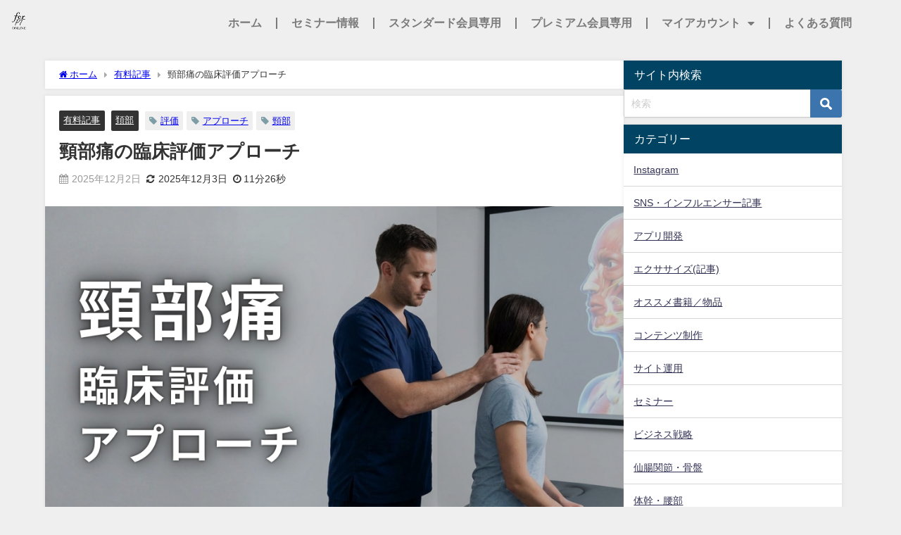

--- FILE ---
content_type: text/html; charset=UTF-8
request_url: https://forphysicaltherapist.com/3322/
body_size: 18516
content:
<!DOCTYPE html>
<html lang="ja">
<head>
	<meta charset="UTF-8">
	<meta name="viewport" content="width=device-width, initial-scale=1.0, viewport-fit=cover" />			<title>
			頸部痛の臨床評価アプローチ - forPT ONLINE		</title>
		<meta name='robots' content='max-image-preview' />
<link rel='dns-prefetch' href='//cdnjs.cloudflare.com' />
<link rel='dns-prefetch' href='//www.googletagmanager.com' />
<link rel="alternate" type="application/rss+xml" title="forPT ONLINE &raquo; フィード" href="https://forphysicaltherapist.com/feed/" />
<link rel="alternate" type="application/rss+xml" title="forPT ONLINE &raquo; コメントフィード" href="https://forphysicaltherapist.com/comments/feed/" />
<link rel="alternate" type="application/rss+xml" title="forPT ONLINE &raquo; 頸部痛の臨床評価アプローチ のコメントのフィード" href="https://forphysicaltherapist.com/3322/feed/" />
<link rel="alternate" title="oEmbed (JSON)" type="application/json+oembed" href="https://forphysicaltherapist.com/wp-json/oembed/1.0/embed?url=https%3A%2F%2Fforphysicaltherapist.com%2F3322%2F" />
<link rel="alternate" title="oEmbed (XML)" type="text/xml+oembed" href="https://forphysicaltherapist.com/wp-json/oembed/1.0/embed?url=https%3A%2F%2Fforphysicaltherapist.com%2F3322%2F&#038;format=xml" />
<style id='wp-img-auto-sizes-contain-inline-css' type='text/css'>
img:is([sizes=auto i],[sizes^="auto," i]){contain-intrinsic-size:3000px 1500px}
/*# sourceURL=wp-img-auto-sizes-contain-inline-css */
</style>
<link rel='stylesheet'  href='https://forphysicaltherapist.com/wp-includes/css/dist/block-library/style.min.css?ver=6.9&#038;theme=6.1.21'  media='all'>
<style id='global-styles-inline-css' type='text/css'>
:root{--wp--preset--aspect-ratio--square: 1;--wp--preset--aspect-ratio--4-3: 4/3;--wp--preset--aspect-ratio--3-4: 3/4;--wp--preset--aspect-ratio--3-2: 3/2;--wp--preset--aspect-ratio--2-3: 2/3;--wp--preset--aspect-ratio--16-9: 16/9;--wp--preset--aspect-ratio--9-16: 9/16;--wp--preset--color--black: #000000;--wp--preset--color--cyan-bluish-gray: #abb8c3;--wp--preset--color--white: #ffffff;--wp--preset--color--pale-pink: #f78da7;--wp--preset--color--vivid-red: #cf2e2e;--wp--preset--color--luminous-vivid-orange: #ff6900;--wp--preset--color--luminous-vivid-amber: #fcb900;--wp--preset--color--light-green-cyan: #7bdcb5;--wp--preset--color--vivid-green-cyan: #00d084;--wp--preset--color--pale-cyan-blue: #8ed1fc;--wp--preset--color--vivid-cyan-blue: #0693e3;--wp--preset--color--vivid-purple: #9b51e0;--wp--preset--color--light-blue: #70b8f1;--wp--preset--color--light-red: #ff8178;--wp--preset--color--light-green: #2ac113;--wp--preset--color--light-yellow: #ffe822;--wp--preset--color--light-orange: #ffa30d;--wp--preset--color--blue: #00f;--wp--preset--color--red: #f00;--wp--preset--color--purple: #674970;--wp--preset--color--gray: #ccc;--wp--preset--gradient--vivid-cyan-blue-to-vivid-purple: linear-gradient(135deg,rgb(6,147,227) 0%,rgb(155,81,224) 100%);--wp--preset--gradient--light-green-cyan-to-vivid-green-cyan: linear-gradient(135deg,rgb(122,220,180) 0%,rgb(0,208,130) 100%);--wp--preset--gradient--luminous-vivid-amber-to-luminous-vivid-orange: linear-gradient(135deg,rgb(252,185,0) 0%,rgb(255,105,0) 100%);--wp--preset--gradient--luminous-vivid-orange-to-vivid-red: linear-gradient(135deg,rgb(255,105,0) 0%,rgb(207,46,46) 100%);--wp--preset--gradient--very-light-gray-to-cyan-bluish-gray: linear-gradient(135deg,rgb(238,238,238) 0%,rgb(169,184,195) 100%);--wp--preset--gradient--cool-to-warm-spectrum: linear-gradient(135deg,rgb(74,234,220) 0%,rgb(151,120,209) 20%,rgb(207,42,186) 40%,rgb(238,44,130) 60%,rgb(251,105,98) 80%,rgb(254,248,76) 100%);--wp--preset--gradient--blush-light-purple: linear-gradient(135deg,rgb(255,206,236) 0%,rgb(152,150,240) 100%);--wp--preset--gradient--blush-bordeaux: linear-gradient(135deg,rgb(254,205,165) 0%,rgb(254,45,45) 50%,rgb(107,0,62) 100%);--wp--preset--gradient--luminous-dusk: linear-gradient(135deg,rgb(255,203,112) 0%,rgb(199,81,192) 50%,rgb(65,88,208) 100%);--wp--preset--gradient--pale-ocean: linear-gradient(135deg,rgb(255,245,203) 0%,rgb(182,227,212) 50%,rgb(51,167,181) 100%);--wp--preset--gradient--electric-grass: linear-gradient(135deg,rgb(202,248,128) 0%,rgb(113,206,126) 100%);--wp--preset--gradient--midnight: linear-gradient(135deg,rgb(2,3,129) 0%,rgb(40,116,252) 100%);--wp--preset--font-size--small: .8em;--wp--preset--font-size--medium: 1em;--wp--preset--font-size--large: 1.2em;--wp--preset--font-size--x-large: 42px;--wp--preset--font-size--xlarge: 1.5em;--wp--preset--font-size--xxlarge: 2em;--wp--preset--spacing--20: 0.44rem;--wp--preset--spacing--30: 0.67rem;--wp--preset--spacing--40: 1rem;--wp--preset--spacing--50: 1.5rem;--wp--preset--spacing--60: 2.25rem;--wp--preset--spacing--70: 3.38rem;--wp--preset--spacing--80: 5.06rem;--wp--preset--shadow--natural: 6px 6px 9px rgba(0, 0, 0, 0.2);--wp--preset--shadow--deep: 12px 12px 50px rgba(0, 0, 0, 0.4);--wp--preset--shadow--sharp: 6px 6px 0px rgba(0, 0, 0, 0.2);--wp--preset--shadow--outlined: 6px 6px 0px -3px rgb(255, 255, 255), 6px 6px rgb(0, 0, 0);--wp--preset--shadow--crisp: 6px 6px 0px rgb(0, 0, 0);--wp--custom--spacing--small: max(1.25rem, 5vw);--wp--custom--spacing--medium: clamp(2rem, 8vw, calc(4 * var(--wp--style--block-gap)));--wp--custom--spacing--large: clamp(4rem, 10vw, 8rem);--wp--custom--spacing--outer: var(--wp--custom--spacing--small, 1.25rem);--wp--custom--typography--font-size--huge: clamp(2.25rem, 4vw, 2.75rem);--wp--custom--typography--font-size--gigantic: clamp(2.75rem, 6vw, 3.25rem);--wp--custom--typography--font-size--colossal: clamp(3.25rem, 8vw, 6.25rem);--wp--custom--typography--line-height--tiny: 1.15;--wp--custom--typography--line-height--small: 1.2;--wp--custom--typography--line-height--medium: 1.4;--wp--custom--typography--line-height--normal: 1.6;}:root { --wp--style--global--content-size: 769px;--wp--style--global--wide-size: 1240px; }:where(body) { margin: 0; }.wp-site-blocks > .alignleft { float: left; margin-right: 2em; }.wp-site-blocks > .alignright { float: right; margin-left: 2em; }.wp-site-blocks > .aligncenter { justify-content: center; margin-left: auto; margin-right: auto; }:where(.wp-site-blocks) > * { margin-block-start: 1.5em; margin-block-end: 0; }:where(.wp-site-blocks) > :first-child { margin-block-start: 0; }:where(.wp-site-blocks) > :last-child { margin-block-end: 0; }:root { --wp--style--block-gap: 1.5em; }:root :where(.is-layout-flow) > :first-child{margin-block-start: 0;}:root :where(.is-layout-flow) > :last-child{margin-block-end: 0;}:root :where(.is-layout-flow) > *{margin-block-start: 1.5em;margin-block-end: 0;}:root :where(.is-layout-constrained) > :first-child{margin-block-start: 0;}:root :where(.is-layout-constrained) > :last-child{margin-block-end: 0;}:root :where(.is-layout-constrained) > *{margin-block-start: 1.5em;margin-block-end: 0;}:root :where(.is-layout-flex){gap: 1.5em;}:root :where(.is-layout-grid){gap: 1.5em;}.is-layout-flow > .alignleft{float: left;margin-inline-start: 0;margin-inline-end: 2em;}.is-layout-flow > .alignright{float: right;margin-inline-start: 2em;margin-inline-end: 0;}.is-layout-flow > .aligncenter{margin-left: auto !important;margin-right: auto !important;}.is-layout-constrained > .alignleft{float: left;margin-inline-start: 0;margin-inline-end: 2em;}.is-layout-constrained > .alignright{float: right;margin-inline-start: 2em;margin-inline-end: 0;}.is-layout-constrained > .aligncenter{margin-left: auto !important;margin-right: auto !important;}.is-layout-constrained > :where(:not(.alignleft):not(.alignright):not(.alignfull)){max-width: var(--wp--style--global--content-size);margin-left: auto !important;margin-right: auto !important;}.is-layout-constrained > .alignwide{max-width: var(--wp--style--global--wide-size);}body .is-layout-flex{display: flex;}.is-layout-flex{flex-wrap: wrap;align-items: center;}.is-layout-flex > :is(*, div){margin: 0;}body .is-layout-grid{display: grid;}.is-layout-grid > :is(*, div){margin: 0;}body{padding-top: 0px;padding-right: 0px;padding-bottom: 0px;padding-left: 0px;}:root :where(.wp-element-button, .wp-block-button__link){background-color: #32373c;border-width: 0;color: #fff;font-family: inherit;font-size: inherit;font-style: inherit;font-weight: inherit;letter-spacing: inherit;line-height: inherit;padding-top: calc(0.667em + 2px);padding-right: calc(1.333em + 2px);padding-bottom: calc(0.667em + 2px);padding-left: calc(1.333em + 2px);text-decoration: none;text-transform: inherit;}.has-black-color{color: var(--wp--preset--color--black) !important;}.has-cyan-bluish-gray-color{color: var(--wp--preset--color--cyan-bluish-gray) !important;}.has-white-color{color: var(--wp--preset--color--white) !important;}.has-pale-pink-color{color: var(--wp--preset--color--pale-pink) !important;}.has-vivid-red-color{color: var(--wp--preset--color--vivid-red) !important;}.has-luminous-vivid-orange-color{color: var(--wp--preset--color--luminous-vivid-orange) !important;}.has-luminous-vivid-amber-color{color: var(--wp--preset--color--luminous-vivid-amber) !important;}.has-light-green-cyan-color{color: var(--wp--preset--color--light-green-cyan) !important;}.has-vivid-green-cyan-color{color: var(--wp--preset--color--vivid-green-cyan) !important;}.has-pale-cyan-blue-color{color: var(--wp--preset--color--pale-cyan-blue) !important;}.has-vivid-cyan-blue-color{color: var(--wp--preset--color--vivid-cyan-blue) !important;}.has-vivid-purple-color{color: var(--wp--preset--color--vivid-purple) !important;}.has-light-blue-color{color: var(--wp--preset--color--light-blue) !important;}.has-light-red-color{color: var(--wp--preset--color--light-red) !important;}.has-light-green-color{color: var(--wp--preset--color--light-green) !important;}.has-light-yellow-color{color: var(--wp--preset--color--light-yellow) !important;}.has-light-orange-color{color: var(--wp--preset--color--light-orange) !important;}.has-blue-color{color: var(--wp--preset--color--blue) !important;}.has-red-color{color: var(--wp--preset--color--red) !important;}.has-purple-color{color: var(--wp--preset--color--purple) !important;}.has-gray-color{color: var(--wp--preset--color--gray) !important;}.has-black-background-color{background-color: var(--wp--preset--color--black) !important;}.has-cyan-bluish-gray-background-color{background-color: var(--wp--preset--color--cyan-bluish-gray) !important;}.has-white-background-color{background-color: var(--wp--preset--color--white) !important;}.has-pale-pink-background-color{background-color: var(--wp--preset--color--pale-pink) !important;}.has-vivid-red-background-color{background-color: var(--wp--preset--color--vivid-red) !important;}.has-luminous-vivid-orange-background-color{background-color: var(--wp--preset--color--luminous-vivid-orange) !important;}.has-luminous-vivid-amber-background-color{background-color: var(--wp--preset--color--luminous-vivid-amber) !important;}.has-light-green-cyan-background-color{background-color: var(--wp--preset--color--light-green-cyan) !important;}.has-vivid-green-cyan-background-color{background-color: var(--wp--preset--color--vivid-green-cyan) !important;}.has-pale-cyan-blue-background-color{background-color: var(--wp--preset--color--pale-cyan-blue) !important;}.has-vivid-cyan-blue-background-color{background-color: var(--wp--preset--color--vivid-cyan-blue) !important;}.has-vivid-purple-background-color{background-color: var(--wp--preset--color--vivid-purple) !important;}.has-light-blue-background-color{background-color: var(--wp--preset--color--light-blue) !important;}.has-light-red-background-color{background-color: var(--wp--preset--color--light-red) !important;}.has-light-green-background-color{background-color: var(--wp--preset--color--light-green) !important;}.has-light-yellow-background-color{background-color: var(--wp--preset--color--light-yellow) !important;}.has-light-orange-background-color{background-color: var(--wp--preset--color--light-orange) !important;}.has-blue-background-color{background-color: var(--wp--preset--color--blue) !important;}.has-red-background-color{background-color: var(--wp--preset--color--red) !important;}.has-purple-background-color{background-color: var(--wp--preset--color--purple) !important;}.has-gray-background-color{background-color: var(--wp--preset--color--gray) !important;}.has-black-border-color{border-color: var(--wp--preset--color--black) !important;}.has-cyan-bluish-gray-border-color{border-color: var(--wp--preset--color--cyan-bluish-gray) !important;}.has-white-border-color{border-color: var(--wp--preset--color--white) !important;}.has-pale-pink-border-color{border-color: var(--wp--preset--color--pale-pink) !important;}.has-vivid-red-border-color{border-color: var(--wp--preset--color--vivid-red) !important;}.has-luminous-vivid-orange-border-color{border-color: var(--wp--preset--color--luminous-vivid-orange) !important;}.has-luminous-vivid-amber-border-color{border-color: var(--wp--preset--color--luminous-vivid-amber) !important;}.has-light-green-cyan-border-color{border-color: var(--wp--preset--color--light-green-cyan) !important;}.has-vivid-green-cyan-border-color{border-color: var(--wp--preset--color--vivid-green-cyan) !important;}.has-pale-cyan-blue-border-color{border-color: var(--wp--preset--color--pale-cyan-blue) !important;}.has-vivid-cyan-blue-border-color{border-color: var(--wp--preset--color--vivid-cyan-blue) !important;}.has-vivid-purple-border-color{border-color: var(--wp--preset--color--vivid-purple) !important;}.has-light-blue-border-color{border-color: var(--wp--preset--color--light-blue) !important;}.has-light-red-border-color{border-color: var(--wp--preset--color--light-red) !important;}.has-light-green-border-color{border-color: var(--wp--preset--color--light-green) !important;}.has-light-yellow-border-color{border-color: var(--wp--preset--color--light-yellow) !important;}.has-light-orange-border-color{border-color: var(--wp--preset--color--light-orange) !important;}.has-blue-border-color{border-color: var(--wp--preset--color--blue) !important;}.has-red-border-color{border-color: var(--wp--preset--color--red) !important;}.has-purple-border-color{border-color: var(--wp--preset--color--purple) !important;}.has-gray-border-color{border-color: var(--wp--preset--color--gray) !important;}.has-vivid-cyan-blue-to-vivid-purple-gradient-background{background: var(--wp--preset--gradient--vivid-cyan-blue-to-vivid-purple) !important;}.has-light-green-cyan-to-vivid-green-cyan-gradient-background{background: var(--wp--preset--gradient--light-green-cyan-to-vivid-green-cyan) !important;}.has-luminous-vivid-amber-to-luminous-vivid-orange-gradient-background{background: var(--wp--preset--gradient--luminous-vivid-amber-to-luminous-vivid-orange) !important;}.has-luminous-vivid-orange-to-vivid-red-gradient-background{background: var(--wp--preset--gradient--luminous-vivid-orange-to-vivid-red) !important;}.has-very-light-gray-to-cyan-bluish-gray-gradient-background{background: var(--wp--preset--gradient--very-light-gray-to-cyan-bluish-gray) !important;}.has-cool-to-warm-spectrum-gradient-background{background: var(--wp--preset--gradient--cool-to-warm-spectrum) !important;}.has-blush-light-purple-gradient-background{background: var(--wp--preset--gradient--blush-light-purple) !important;}.has-blush-bordeaux-gradient-background{background: var(--wp--preset--gradient--blush-bordeaux) !important;}.has-luminous-dusk-gradient-background{background: var(--wp--preset--gradient--luminous-dusk) !important;}.has-pale-ocean-gradient-background{background: var(--wp--preset--gradient--pale-ocean) !important;}.has-electric-grass-gradient-background{background: var(--wp--preset--gradient--electric-grass) !important;}.has-midnight-gradient-background{background: var(--wp--preset--gradient--midnight) !important;}.has-small-font-size{font-size: var(--wp--preset--font-size--small) !important;}.has-medium-font-size{font-size: var(--wp--preset--font-size--medium) !important;}.has-large-font-size{font-size: var(--wp--preset--font-size--large) !important;}.has-x-large-font-size{font-size: var(--wp--preset--font-size--x-large) !important;}.has-xlarge-font-size{font-size: var(--wp--preset--font-size--xlarge) !important;}.has-xxlarge-font-size{font-size: var(--wp--preset--font-size--xxlarge) !important;}
:root :where(.wp-block-pullquote){font-size: 1.5em;line-height: 1.6;}
:root :where(.wp-block-group-is-layout-flow) > :first-child{margin-block-start: 0;}:root :where(.wp-block-group-is-layout-flow) > :last-child{margin-block-end: 0;}:root :where(.wp-block-group-is-layout-flow) > *{margin-block-start: 0;margin-block-end: 0;}:root :where(.wp-block-group-is-layout-constrained) > :first-child{margin-block-start: 0;}:root :where(.wp-block-group-is-layout-constrained) > :last-child{margin-block-end: 0;}:root :where(.wp-block-group-is-layout-constrained) > *{margin-block-start: 0;margin-block-end: 0;}:root :where(.wp-block-group-is-layout-flex){gap: 0;}:root :where(.wp-block-group-is-layout-grid){gap: 0;}
/*# sourceURL=global-styles-inline-css */
</style>
<link rel='stylesheet'  href='https://forphysicaltherapist.com/wp-content/plugins/simple-membership/css/swpm.common.css?ver=4.6.9&#038;theme=6.1.21'  media='all'>
<link rel='stylesheet'  href='https://forphysicaltherapist.com/wp-content/themes/diver/css/style.min.css?ver=6.9&#038;theme=6.1.21'  media='all'>
<link rel='stylesheet'  href='https://forphysicaltherapist.com/wp-content/themes/diver_child/style.css?theme=6.1.21'  media='all'>
<link rel='stylesheet'  href='https://forphysicaltherapist.com/wp-content/plugins/elementor/assets/css/frontend.min.css?ver=3.34.0&#038;theme=6.1.21'  media='all'>
<link rel='stylesheet'  href='https://forphysicaltherapist.com/wp-content/plugins/elementor-pro/assets/css/widget-posts.min.css?ver=3.34.0&#038;theme=6.1.21'  media='all'>
<link rel='stylesheet'  href='https://forphysicaltherapist.com/wp-content/plugins/elementor/assets/css/widget-image.min.css?ver=3.34.0&#038;theme=6.1.21'  media='all'>
<link rel='stylesheet'  href='https://forphysicaltherapist.com/wp-content/plugins/elementor-pro/assets/css/widget-nav-menu.min.css?ver=3.34.0&#038;theme=6.1.21'  media='all'>
<link rel='stylesheet'  href='https://forphysicaltherapist.com/wp-content/plugins/elementor/assets/lib/eicons/css/elementor-icons.min.css?ver=5.45.0&#038;theme=6.1.21'  media='all'>
<link rel='stylesheet'  href='https://forphysicaltherapist.com/wp-content/uploads/elementor/css/post-4107.css?ver=1767974087&#038;theme=6.1.21'  media='all'>
<link rel='stylesheet'  href='https://forphysicaltherapist.com/wp-content/plugins/elementor/assets/lib/font-awesome/css/all.min.css?ver=3.34.0&#038;theme=6.1.21'  media='all'>
<link rel='stylesheet'  href='https://forphysicaltherapist.com/wp-content/plugins/elementor/assets/lib/font-awesome/css/v4-shims.min.css?ver=3.34.0&#038;theme=6.1.21'  media='all'>
<link rel='stylesheet'  href='https://forphysicaltherapist.com/wp-content/uploads/elementor/css/post-4552.css?ver=1767974087&#038;theme=6.1.21'  media='all'>
<link rel='stylesheet'  href='https://forphysicaltherapist.com/wp-content/uploads/elementor/css/post-4194.css?ver=1767974087&#038;theme=6.1.21'  media='all'>
<link rel='stylesheet'  href='https://forphysicaltherapist.com/wp-content/uploads/elementor/css/post-4214.css?ver=1767974087&#038;theme=6.1.21'  media='all'>
<link rel='stylesheet'  href='https://forphysicaltherapist.com/wp-content/plugins/ele-custom-skin/assets/css/ecs-style.css?ver=3.1.9&#038;theme=6.1.21'  media='all'>
<link rel='stylesheet'  href='https://forphysicaltherapist.com/wp-content/uploads/elementor/css/post-4865.css?ver=1728030685&#038;theme=6.1.21'  media='all'>
<link rel='stylesheet'  href='https://forphysicaltherapist.com/wp-content/uploads/elementor/css/post-6664.css?ver=1700867869&#038;theme=6.1.21'  media='all'>
<link rel='stylesheet'  href='https://forphysicaltherapist.com/wp-content/uploads/elementor/google-fonts/css/roboto.css?ver=1743573349&#038;theme=6.1.21'  media='all'>
<link rel='stylesheet'  href='https://forphysicaltherapist.com/wp-content/uploads/elementor/google-fonts/css/robotoslab.css?ver=1743573243&#038;theme=6.1.21'  media='all'>
<link rel='stylesheet'  href='https://forphysicaltherapist.com/wp-content/uploads/elementor/google-fonts/css/notosansjp.css?ver=1743573312&#038;theme=6.1.21'  media='all'>
<link rel='stylesheet'  href='https://forphysicaltherapist.com/wp-content/plugins/elementor/assets/lib/font-awesome/css/fontawesome.min.css?ver=5.15.3&#038;theme=6.1.21'  media='all'>
<link rel='stylesheet'  href='https://forphysicaltherapist.com/wp-content/plugins/elementor/assets/lib/font-awesome/css/solid.min.css?ver=5.15.3&#038;theme=6.1.21'  media='all'>
<script type="text/javascript"src="https://forphysicaltherapist.com/wp-includes/js/jquery/jquery.min.js?ver=3.7.1&amp;theme=6.1.21" id="jquery-core-js"></script>
<script type="text/javascript"src="https://forphysicaltherapist.com/wp-includes/js/jquery/jquery-migrate.min.js?ver=3.4.1&amp;theme=6.1.21" id="jquery-migrate-js"></script>
<script type="text/javascript"src="https://forphysicaltherapist.com/wp-content/plugins/elementor/assets/lib/font-awesome/js/v4-shims.min.js?ver=3.34.0&amp;theme=6.1.21" id="font-awesome-4-shim-js"></script>

<!-- Site Kit によって追加された Google タグ（gtag.js）スニペット -->
<!-- Google アナリティクス スニペット (Site Kit が追加) -->
<script type="text/javascript"src="https://www.googletagmanager.com/gtag/js?id=G-NXE7JMN0FV" id="google_gtagjs-js" async></script>
<script type="text/javascript" id="google_gtagjs-js-after">
/* <![CDATA[ */
window.dataLayer = window.dataLayer || [];function gtag(){dataLayer.push(arguments);}
gtag("set","linker",{"domains":["forphysicaltherapist.com"]});
gtag("js", new Date());
gtag("set", "developer_id.dZTNiMT", true);
gtag("config", "G-NXE7JMN0FV");
//# sourceURL=google_gtagjs-js-after
/* ]]> */
</script>
<script type="text/javascript" id="ecs_ajax_load-js-extra">
/* <![CDATA[ */
var ecs_ajax_params = {"ajaxurl":"https://forphysicaltherapist.com/wp-admin/admin-ajax.php","posts":"{\"p\":3322,\"page\":0,\"error\":\"\",\"m\":\"\",\"post_parent\":\"\",\"subpost\":\"\",\"subpost_id\":\"\",\"attachment\":\"\",\"attachment_id\":0,\"name\":\"\",\"pagename\":\"\",\"page_id\":0,\"second\":\"\",\"minute\":\"\",\"hour\":\"\",\"day\":0,\"monthnum\":0,\"year\":0,\"w\":0,\"category_name\":\"\",\"tag\":\"\",\"cat\":\"\",\"tag_id\":\"\",\"author\":\"\",\"author_name\":\"\",\"feed\":\"\",\"tb\":\"\",\"paged\":0,\"meta_key\":\"\",\"meta_value\":\"\",\"preview\":\"\",\"s\":\"\",\"sentence\":\"\",\"title\":\"\",\"fields\":\"all\",\"menu_order\":\"\",\"embed\":\"\",\"category__in\":[],\"category__not_in\":[],\"category__and\":[],\"post__in\":[],\"post__not_in\":[],\"post_name__in\":[],\"tag__in\":[],\"tag__not_in\":[],\"tag__and\":[],\"tag_slug__in\":[],\"tag_slug__and\":[],\"post_parent__in\":[],\"post_parent__not_in\":[],\"author__in\":[],\"author__not_in\":[],\"search_columns\":[],\"ignore_sticky_posts\":false,\"suppress_filters\":false,\"cache_results\":true,\"update_post_term_cache\":true,\"update_menu_item_cache\":false,\"lazy_load_term_meta\":true,\"update_post_meta_cache\":true,\"post_type\":\"\",\"posts_per_page\":10,\"nopaging\":false,\"comments_per_page\":\"50\",\"no_found_rows\":false,\"order\":\"DESC\"}"};
//# sourceURL=ecs_ajax_load-js-extra
/* ]]> */
</script>
<script type="text/javascript"src="https://forphysicaltherapist.com/wp-content/plugins/ele-custom-skin/assets/js/ecs_ajax_pagination.js?ver=3.1.9&amp;theme=6.1.21" id="ecs_ajax_load-js"></script>
<script type="text/javascript"src="https://forphysicaltherapist.com/wp-content/plugins/ele-custom-skin/assets/js/ecs.js?ver=3.1.9&amp;theme=6.1.21" id="ecs-script-js"></script>
<link rel="https://api.w.org/" href="https://forphysicaltherapist.com/wp-json/" /><link rel="alternate" title="JSON" type="application/json" href="https://forphysicaltherapist.com/wp-json/wp/v2/posts/3322" /><link rel="EditURI" type="application/rsd+xml" title="RSD" href="https://forphysicaltherapist.com/xmlrpc.php?rsd" />
<meta name="generator" content="WordPress 6.9" />
<link rel='shortlink' href='https://forphysicaltherapist.com/?p=3322' />
<meta name="generator" content="Site Kit by Google 1.168.0" /><script type="application/ld+json" class="json-ld">[
    {
        "@context": "https://schema.org",
        "@type": "BlogPosting",
        "mainEntityOfPage": {
            "@type": "WebPage",
            "@id": "https://forphysicaltherapist.com/3322/"
        },
        "headline": "頸部痛の臨床評価アプローチ",
        "image": [
            "https://forphysicaltherapist.com/wp-content/uploads/2022/06/頸部痛の評価アプローチ.png",
            "https://forphysicaltherapist.com/wp-content/uploads/2022/06/頸部痛の評価アプローチ-300x169.png",
            "https://forphysicaltherapist.com/wp-content/uploads/2022/06/頸部痛の評価アプローチ-150x150.png"
        ],
        "description": "頸椎伸展の自動運動テスト 頸椎伸展の自動運動テスト¹⁾（図１）では、頸椎の可動性、動作時痛の有無、運動パターン、筋活動などを評価することができます。 図１　頸椎伸展の自動運動テスト１）を参考に作成 検",
        "datePublished": "2025-12-02T16:22:45+09:00",
        "dateModified": "2025-12-03T00:04:50+09:00",
        "articleSection": [
            "有料記事",
            "頚部"
        ],
        "author": {
            "@type": "Person",
            "name": "Rui／forPT",
            "url": "https://forphysicaltherapist.com/author/louis/"
        },
        "publisher": {
            "@context": "http://schema.org",
            "@type": "Organization",
            "name": "forPT ONLINE",
            "description": "セラピストの臨床と発信を支援する『forPT』",
            "logo": {
                "@type": "ImageObject",
                "url": "https://forphysicaltherapist.com/wp-content/uploads/2023/04/S__30818324.png"
            }
        }
    }
]</script>
<style>body{background-image:url('');}</style> <style> #onlynav ul ul,#nav_fixed #nav ul ul,.header-logo #nav ul ul {visibility:hidden;opacity:0;transition:.2s ease-in-out;transform:translateY(10px);}#onlynav ul ul ul,#nav_fixed #nav ul ul ul,.header-logo #nav ul ul ul {transform:translateX(-20px) translateY(0);}#onlynav ul li:hover > ul,#nav_fixed #nav ul li:hover > ul,.header-logo #nav ul li:hover > ul{visibility:visible;opacity:1;transform:translateY(0);}#onlynav ul ul li:hover > ul,#nav_fixed #nav ul ul li:hover > ul,.header-logo #nav ul ul li:hover > ul{transform:translateX(0) translateY(0);}</style><style>body{background-color:#efefef;color:#333333;}:where(a){color:#333355;}:where(a):hover{color:#6495ED}:where(.content){color:#000;}:where(.content) a{color:#6f97bc;}:where(.content) a:hover{color:#6495ED;}.header-wrap,#header ul.sub-menu, #header ul.children,#scrollnav,.description_sp{background:#ffffff;color:#333333}.header-wrap a,#scrollnav a,div.logo_title{color:#333355;}.header-wrap a:hover,div.logo_title:hover{color:#6495ED}.drawer-nav-btn span{background-color:#333355;}.drawer-nav-btn:before,.drawer-nav-btn:after {border-color:#333355;}#scrollnav ul li a{background:rgba(255,255,255,.8);color:#505050}.header_small_menu{background:#5d8ac1;color:#fff}.header_small_menu a{color:#fff}.header_small_menu a:hover{color:#6495ED}#nav_fixed.fixed, #nav_fixed #nav ul ul{background:#ffffff;color:#333333}#nav_fixed.fixed a,#nav_fixed .logo_title{color:#333355}#nav_fixed.fixed a:hover{color:#6495ED}#nav_fixed .drawer-nav-btn:before,#nav_fixed .drawer-nav-btn:after{border-color:#333355;}#nav_fixed .drawer-nav-btn span{background-color:#333355;}#onlynav{background:#fff;color:#333}#onlynav ul li a{color:#333}#onlynav ul ul.sub-menu{background:#fff}#onlynav div > ul > li > a:before{border-color:#333}#onlynav ul > li:hover > a:hover,#onlynav ul>li:hover>a,#onlynav ul>li:hover li:hover>a,#onlynav ul li:hover ul li ul li:hover > a{background:#5d8ac1;color:#fff}#onlynav ul li ul li ul:before{border-left-color:#fff}#onlynav ul li:last-child ul li ul:before{border-right-color:#fff}#bigfooter{background:#fff;color:#333333}#bigfooter a{color:#333355}#bigfooter a:hover{color:#6495ED}#footer{background:#fff;color:#999}#footer a{color:#333355}#footer a:hover{color:#6495ED}#sidebar .widget{background:#fff;color:#333;}#sidebar .widget a{color:#333355;}#sidebar .widget a:hover{color:#6495ED;}.post-box-contents,#main-wrap #pickup_posts_container img,.hentry, #single-main .post-sub,.navigation,.single_thumbnail,.in_loop,#breadcrumb,.pickup-cat-list,.maintop-widget, .mainbottom-widget,#share_plz,.sticky-post-box,.catpage_content_wrap,.cat-post-main{background:#fff;}.post-box{border-color:#eee;}.drawer_content_title,.searchbox_content_title{background:#eee;color:#333;}.drawer-nav,#header_search{background:#fff}.drawer-nav,.drawer-nav a,#header_search,#header_search a{color:#000}#footer_sticky_menu{background:rgba(255,255,255,.8)}.footermenu_col{background:rgba(255,255,255,.8);color:#333;}a.page-numbers{background:#afafaf;color:#fff;}.pagination .current{background:#607d8b;color:#fff;}</style><style>@media screen and (min-width:1201px){#main-wrap,.header-wrap .header-logo,.header_small_content,.bigfooter_wrap,.footer_content,.container_top_widget,.container_bottom_widget{width:90%;}}@media screen and (max-width:1200px){ #main-wrap,.header-wrap .header-logo, .header_small_content, .bigfooter_wrap,.footer_content, .container_top_widget, .container_bottom_widget{width:96%;}}@media screen and (max-width:768px){#main-wrap,.header-wrap .header-logo,.header_small_content,.bigfooter_wrap,.footer_content,.container_top_widget,.container_bottom_widget{width:100%;}}@media screen and (min-width:960px){#sidebar {width:310px;}}</style><style>@media screen and (min-width:1201px){#main-wrap{width:90%;}}@media screen and (max-width:1200px){ #main-wrap{width:96%;}}</style><style type="text/css" id="diver-custom-heading-css">.content h2:where(:not([class])),:where(.is-editor-blocks) :where(.content) h2:not(.sc_heading){color:#fff;background-color:#607d8b;border-radius:5px;}.content h3:where(:not([class])),:where(.is-editor-blocks) :where(.content) h3:not(.sc_heading){color:#000;background-color:#000;border-bottom:2px solid #000;background:transparent;padding-left:0px;padding-right:0px;}.content h4:where(:not([class])),:where(.is-editor-blocks) :where(.content) h4:not(.sc_heading){color:#000;background-color:#000;background:transparent;display:flex;align-items:center;padding:0px;}.content h4:where(:not([class])):before,:where(.is-editor-blocks) :where(.content) h4:not(.sc_heading):before{content:"";width:.6em;height:.6em;margin-right:.6em;background-color:#000;transform:rotate(45deg);}.content h5:where(:not([class])),:where(.is-editor-blocks) :where(.content) h5:not(.sc_heading){color:#000;}</style><meta name="generator" content="Elementor 3.34.0; features: additional_custom_breakpoints; settings: css_print_method-external, google_font-enabled, font_display-swap">
			<style>
				.e-con.e-parent:nth-of-type(n+4):not(.e-lazyloaded):not(.e-no-lazyload),
				.e-con.e-parent:nth-of-type(n+4):not(.e-lazyloaded):not(.e-no-lazyload) * {
					background-image: none !important;
				}
				@media screen and (max-height: 1024px) {
					.e-con.e-parent:nth-of-type(n+3):not(.e-lazyloaded):not(.e-no-lazyload),
					.e-con.e-parent:nth-of-type(n+3):not(.e-lazyloaded):not(.e-no-lazyload) * {
						background-image: none !important;
					}
				}
				@media screen and (max-height: 640px) {
					.e-con.e-parent:nth-of-type(n+2):not(.e-lazyloaded):not(.e-no-lazyload),
					.e-con.e-parent:nth-of-type(n+2):not(.e-lazyloaded):not(.e-no-lazyload) * {
						background-image: none !important;
					}
				}
			</style>
			<link rel="icon" href="https://forphysicaltherapist.com/wp-content/uploads/2019/11/cropped-818CDC40-28F3-41DD-A185-BFD02131DB3E-e1573969262632-32x32.jpeg" sizes="32x32" />
<link rel="icon" href="https://forphysicaltherapist.com/wp-content/uploads/2019/11/cropped-818CDC40-28F3-41DD-A185-BFD02131DB3E-e1573969262632-192x192.jpeg" sizes="192x192" />
<link rel="apple-touch-icon" href="https://forphysicaltherapist.com/wp-content/uploads/2019/11/cropped-818CDC40-28F3-41DD-A185-BFD02131DB3E-e1573969262632-180x180.jpeg" />
<meta name="msapplication-TileImage" content="https://forphysicaltherapist.com/wp-content/uploads/2019/11/cropped-818CDC40-28F3-41DD-A185-BFD02131DB3E-e1573969262632-270x270.jpeg" />
</head>
<body class="wp-singular post-template-default single single-post postid-3322 single-format-standard wp-custom-logo wp-embed-responsive wp-theme-diver wp-child-theme-diver_child is-editor-blocks l-sidebar-right elementor-default elementor-kit-4107">
		<header data-elementor-type="header" data-elementor-id="4194" class="elementor elementor-4194 elementor-location-header" data-elementor-post-type="elementor_library">
					<section class="elementor-section elementor-top-section elementor-element elementor-element-3934665 elementor-section-full_width elementor-section-height-default elementor-section-height-default" data-id="3934665" data-element_type="section" data-settings="{&quot;background_background&quot;:&quot;classic&quot;}">
						<div class="elementor-container elementor-column-gap-default">
					<div class="elementor-column elementor-col-50 elementor-top-column elementor-element elementor-element-3af26f3" data-id="3af26f3" data-element_type="column" data-settings="{&quot;background_background&quot;:&quot;classic&quot;}">
			<div class="elementor-widget-wrap elementor-element-populated">
						<div class="elementor-element elementor-element-69c79c0 elementor-widget__width-initial elementor-widget-mobile__width-initial elementor-widget elementor-widget-theme-site-logo elementor-widget-image" data-id="69c79c0" data-element_type="widget" data-widget_type="theme-site-logo.default">
				<div class="elementor-widget-container">
											<a href="https://forphysicaltherapist.com">
			<img fetchpriority="high" width="497" height="578" src="https://forphysicaltherapist.com/wp-content/uploads/2023/04/forPTonlineのコピー.png" class="attachment-full size-full wp-image-10364" alt="" srcset="https://forphysicaltherapist.com/wp-content/uploads/2023/04/forPTonlineのコピー.png 497w, https://forphysicaltherapist.com/wp-content/uploads/2023/04/forPTonlineのコピー-258x300.png 258w" sizes="(max-width: 497px) 100vw, 497px" />				</a>
											</div>
				</div>
					</div>
		</div>
				<div class="elementor-column elementor-col-50 elementor-top-column elementor-element elementor-element-6c18fe4" data-id="6c18fe4" data-element_type="column">
			<div class="elementor-widget-wrap elementor-element-populated">
						<div class="elementor-element elementor-element-04f4970 elementor-nav-menu__align-end elementor-widget-mobile__width-initial elementor-nav-menu--dropdown-tablet elementor-nav-menu__text-align-aside elementor-nav-menu--toggle elementor-nav-menu--burger elementor-widget elementor-widget-nav-menu" data-id="04f4970" data-element_type="widget" data-settings="{&quot;layout&quot;:&quot;horizontal&quot;,&quot;submenu_icon&quot;:{&quot;value&quot;:&quot;&lt;i class=\&quot;fas fa-caret-down\&quot; aria-hidden=\&quot;true\&quot;&gt;&lt;\/i&gt;&quot;,&quot;library&quot;:&quot;fa-solid&quot;},&quot;toggle&quot;:&quot;burger&quot;}" data-widget_type="nav-menu.default">
				<div class="elementor-widget-container">
								<nav aria-label="メニュー" class="elementor-nav-menu--main elementor-nav-menu__container elementor-nav-menu--layout-horizontal e--pointer-underline e--animation-fade">
				<ul id="menu-1-04f4970" class="elementor-nav-menu"><li class="menu-item menu-item-type-custom menu-item-object-custom menu-item-home menu-item-4122"><a href="https://forphysicaltherapist.com/" class="elementor-item">ホーム</a></li>
<li class="menu-item menu-item-type-post_type menu-item-object-post menu-item-14415"><a href="https://forphysicaltherapist.com/5067/" class="elementor-item">セミナー情報</a></li>
<li class="menu-item menu-item-type-post_type menu-item-object-page menu-item-4937"><a href="https://forphysicaltherapist.com/forpt-learning/" class="elementor-item">スタンダード会員専用</a></li>
<li class="menu-item menu-item-type-post_type menu-item-object-page menu-item-11861"><a href="https://forphysicaltherapist.com/new-interface/" class="elementor-item">プレミアム会員専用</a></li>
<li class="menu-item menu-item-type-post_type menu-item-object-page menu-item-has-children menu-item-4383"><a href="https://forphysicaltherapist.com/membership-login/membership-profile-2/" class="elementor-item">マイアカウント</a>
<ul class="sub-menu elementor-nav-menu--dropdown">
	<li class="menu-item menu-item-type-post_type menu-item-object-page menu-item-4124"><a href="https://forphysicaltherapist.com/membership-login/" class="elementor-sub-item">ログイン/ログアウト</a></li>
	<li class="menu-item menu-item-type-post_type menu-item-object-page menu-item-4380"><a href="https://forphysicaltherapist.com/membership-login/password-reset-2/" class="elementor-sub-item">パスワード再設定</a></li>
</ul>
</li>
<li class="menu-item menu-item-type-post_type menu-item-object-page menu-item-4989"><a href="https://forphysicaltherapist.com/faq/" class="elementor-item">よくある質問</a></li>
</ul>			</nav>
					<div class="elementor-menu-toggle" role="button" tabindex="0" aria-label="Menu Toggle" aria-expanded="false">
			<i aria-hidden="true" role="presentation" class="elementor-menu-toggle__icon--open eicon-menu-bar"></i><i aria-hidden="true" role="presentation" class="elementor-menu-toggle__icon--close eicon-close"></i>		</div>
					<nav class="elementor-nav-menu--dropdown elementor-nav-menu__container" aria-hidden="true">
				<ul id="menu-2-04f4970" class="elementor-nav-menu"><li class="menu-item menu-item-type-custom menu-item-object-custom menu-item-home menu-item-4122"><a href="https://forphysicaltherapist.com/" class="elementor-item" tabindex="-1">ホーム</a></li>
<li class="menu-item menu-item-type-post_type menu-item-object-post menu-item-14415"><a href="https://forphysicaltherapist.com/5067/" class="elementor-item" tabindex="-1">セミナー情報</a></li>
<li class="menu-item menu-item-type-post_type menu-item-object-page menu-item-4937"><a href="https://forphysicaltherapist.com/forpt-learning/" class="elementor-item" tabindex="-1">スタンダード会員専用</a></li>
<li class="menu-item menu-item-type-post_type menu-item-object-page menu-item-11861"><a href="https://forphysicaltherapist.com/new-interface/" class="elementor-item" tabindex="-1">プレミアム会員専用</a></li>
<li class="menu-item menu-item-type-post_type menu-item-object-page menu-item-has-children menu-item-4383"><a href="https://forphysicaltherapist.com/membership-login/membership-profile-2/" class="elementor-item" tabindex="-1">マイアカウント</a>
<ul class="sub-menu elementor-nav-menu--dropdown">
	<li class="menu-item menu-item-type-post_type menu-item-object-page menu-item-4124"><a href="https://forphysicaltherapist.com/membership-login/" class="elementor-sub-item" tabindex="-1">ログイン/ログアウト</a></li>
	<li class="menu-item menu-item-type-post_type menu-item-object-page menu-item-4380"><a href="https://forphysicaltherapist.com/membership-login/password-reset-2/" class="elementor-sub-item" tabindex="-1">パスワード再設定</a></li>
</ul>
</li>
<li class="menu-item menu-item-type-post_type menu-item-object-page menu-item-4989"><a href="https://forphysicaltherapist.com/faq/" class="elementor-item" tabindex="-1">よくある質問</a></li>
</ul>			</nav>
						</div>
				</div>
					</div>
		</div>
					</div>
		</section>
				</header>
		<div id="main-wrap">
	<!-- main -->
		<div class="l-main-container">
		<main id="single-main"  style="margin-right:-330px;padding-right:330px;" role="main">
					
								<div id="breadcrumb"><ul itemscope itemtype="http://schema.org/BreadcrumbList"><li itemprop="itemListElement" itemscope itemtype="http://schema.org/ListItem"><a href="https://forphysicaltherapist.com/" itemprop="item"><span itemprop="name"><i class="fa fa-home" aria-hidden="true"></i> ホーム</span></a><meta itemprop="position" content="1" /></li><li itemprop="itemListElement" itemscope itemtype="http://schema.org/ListItem"><a href="https://forphysicaltherapist.com/category/%e6%9c%89%e6%96%99%e8%a8%98%e4%ba%8b/" itemprop="item"><span itemprop="name">有料記事</span></a><meta itemprop="position" content="2" /></li><li itemprop="itemListElement" itemscope itemtype="http://schema.org/ListItem"><span itemprop="name">頸部痛の臨床評価アプローチ</span><meta itemprop="position" content="3" /></li></ul></div> 
					<div id="content_area" class="fadeIn animated">
												<article id="post-3322" class="post-3322 post type-post status-publish format-standard has-post-thumbnail hentry category-291 category-neck tag-27 tag-6 tag-331">
							<header>
								<div class="post-meta clearfix">
									<div class="cat-tag">
																					<div class="single-post-category" style="background:"><a href="https://forphysicaltherapist.com/category/%e6%9c%89%e6%96%99%e8%a8%98%e4%ba%8b/" rel="category tag">有料記事</a></div>
																					<div class="single-post-category" style="background:"><a href="https://forphysicaltherapist.com/category/%e6%9c%89%e6%96%99%e8%a8%98%e4%ba%8b/neck/" rel="category tag">頚部</a></div>
																				<div class="tag"><a href="https://forphysicaltherapist.com/tag/%e8%a9%95%e4%be%a1/" rel="tag">評価</a></div><div class="tag"><a href="https://forphysicaltherapist.com/tag/%e3%82%a2%e3%83%97%e3%83%ad%e3%83%bc%e3%83%81/" rel="tag">アプローチ</a></div><div class="tag"><a href="https://forphysicaltherapist.com/tag/%e9%a0%b8%e9%83%a8/" rel="tag">頸部</a></div>									</div>

									<h1 class="single-post-title entry-title">頸部痛の臨床評価アプローチ</h1>
									<div class="post-meta-bottom">
																												<time class="single-post-date published updated" datetime="2025-12-02"><i class="fa fa-calendar" aria-hidden="true"></i>2025年12月2日</time>
																												<time class="single-post-date modified" datetime="2025-12-03"><i class="fa fa-refresh" aria-hidden="true"></i>2025年12月3日</time>
																											<span class="post_reading_time">
										11分26秒									</span>
									
									</div>
																	</div>
								<figure class="single_thumbnail lazyload" data-bg="https://forphysicaltherapist.com/wp-content/uploads/2022/06/頸部痛の評価アプローチ.png"><img src="https://forphysicaltherapist.com/wp-content/uploads/2022/06/頸部痛の評価アプローチ.png" width="1920" height="1080" alt="頸部痛の臨床評価アプローチ"></figure>    
    							</header>
							<section class="single-post-main">
																		

									<div class="content">
																		<p></p>
<h3 id="b446ed65-c73a-4add-8a04-c1b67f0d04c0" data-pm-slice="1 1 []">頸椎伸展の自動運動テスト</h3>
<p id="1c2b9252-43db-4587-aba7-4ae042aac22f"><strong>頸椎伸展の自動運動テスト¹</strong>⁾（図１）では、頸椎の可動性、動作時痛の有無、運動パターン、筋活動などを評価することができます。</p>
<figure id="2601e78e-5cd1-4574-9cad-2d50f33c48ee"><img src="https://forphysicaltherapist.com/wp-content/uploads/2022/06/頸部伸展運動テスト-300x169.png" alt="" width="620" height="349" class="alignnone  wp-image-17576 aligncenter" /></figure>
<p id="fda62ca1-5a9a-4c0f-8ae3-1b311fcc8e49" style="text-align: center;"><strong>図１　頸椎伸展の自動運動テスト<br />１）を参考に作成</p>
<p></strong></p>
<p id="3ee1216f-46ee-4bd0-9c97-36ed674a1a5b"><strong>検査方法<br />　</strong>対象者は、頸部の伸展（後屈）動作を行います（口頭にて「首を後ろに反らしてください」と指示します）。検査者は側方（矢状面）から、頸椎伸展運動の軌跡や可動性を観察します。頸部伸展位から中間位に戻る際も観察します。<br /><strong><br />判断基準<br />　</strong>通常では、<strong>頭部の中心位置が肩関節よりも後方</strong>に位置します。</p>
<p><strong>正常運動パターン<br />　</strong>頸椎の伸展運動は通常C４〜C７から動き出し、次にC２〜C４とC０〜C２が動き、最後にC０〜C２が最大に伸展します¹⁾²⁾。また、頸部伸展位から中間位に戻る際には、上位頸椎の屈曲から始まります。</p>
<p><strong>解釈<br />　頭部の中心位置が肩関節よりも前方にある場合</strong>は、<strong>上位頸椎の伸展が優位</strong>となっている可能性が挙げられます。上位頸椎の伸展が優位になる原因としては、<strong>頸部屈曲筋群の過緊張や短縮および遠心性収縮のコントロール不良</strong>、<strong>下位頸椎・上位胸椎の可動域低下</strong>などが挙げられます。<br />　頸部伸展位から中間位に戻る際の<strong>異常パターン</strong>として、<strong>胸鎖乳突筋による下位頸椎の前方移動</strong>や、<strong>頸部深層筋群の筋力低下</strong>に伴って上位頸椎が最後に屈曲することがあります。</p>
<p id="9f28f0de-3d87-43b0-b1a2-db2aa9e7540e">頸部痛に対するアプローチではリスクを伴うため、まずは<strong>徒手療法やリハビリの適応判断</strong>を慎重に行う必要があります。</p>
<p id="dbcda40d-c843-4132-bb75-eb59e66b7704">頸部の動作時痛に対しては、特別な徒手療法のスキルはなくとも、可動性の獲得や運動パターンの修正によって改善がみられるケースもあります。これには、<strong>運動連鎖の視点</strong>がとても有用となります。<strong>頸部においては、特に上位胸椎や肩甲帯の動き</strong>は重要となります。</p>
<h3 id="410d55ae-0af4-423d-ab96-f50369877843" data-pm-slice="1 1 []">頸部痛（動作時痛）に対する治療的評価法</h3>
<figure id="1b0d0e89-5ebf-4ee7-ad9e-1059cba1583f"><img class="aligncenter" contenteditable="false" draggable="false" src="https://assets.st-note.com/img/1653804542648-zDMY3WOLOU.jpg" alt="" width="476" height="318" /><figcaption></figcaption></figure>
<p id="939b5f38-dcb3-4d90-bfa0-e6fcdd8b6df8">治療的評価法とは、一言でいうと<strong>治療としても活用できる評価方法</strong>です。</p>
<p id="DfLmK">具体的には、セラピストの<strong>徒手誘導</strong>一つに対して疼痛や症状が軽減または消失するかの効果判定を行い、実際に症状の軽減や消失がみられた場合には、そのテスト手技を<strong>１０回程度反復して行い治療として応用</strong>するといった流れになります。治療的評価法から得られた結果は、疼痛発生原因を臨床推論する一助になります。<br />また、<strong>肢位の条件設定</strong>のみセラピストが提示して、対象者自身に行ってもらう評価法もあります。これらは、<strong>動作指導やセルフエクササイズへ反映</strong>することもできます。</p>
<p id="9c36be5f-cb55-4412-9163-d45b440fd6c7">治療的評価法は、疼痛の出現する動作に対して操作を加えて、症状が軽減または消失するかどうかを評価して障害を捉えるものです。疼痛減弱テストの効果判定にはNRSを用いると、疼痛の変化を捉えやすいです。<br />&#x26a0;&#xfe0f;「治療的評価法」は<strong>動作時痛</strong>に対して実施します。</p>
このコンテンツを閲覧するにはログインが必要です。 ログインは<a href="https://forphysicaltherapist.com/membership-login/">【こちら】</a>.  新規会員登録は<a href="https://forphysicaltherapist.com/membership-registration/">【こちら】</a>									</div>

									
									<div class="bottom_ad clearfix">
																						
																		</div>

									    
    																</section>
							<footer class="article_footer">
								<!-- コメント -->
																<!-- 関連キーワード -->
								
								<!-- 関連記事 -->
																							</footer>
						</article>
					</div>
					<!-- CTA -->
										<!-- navigation -->
					
					
						 
 										<div class="post-sub">
						<!-- bigshare -->
						<!-- rabdom_posts(bottom) -->
																	</div>
									</main>

		<!-- /main -->
			<!-- sidebar -->
	<div id="sidebar" role="complementary">
		<div class="sidebar_content">
						<div id="search-4" class="widget widget_search"><div class="widgettitle">サイト内検索</div><form method="get" class="searchform" action="https://forphysicaltherapist.com/" role="search">
	<input type="text" placeholder="検索" name="s" class="s">
	<input type="submit" class="searchsubmit" value="">
</form></div><div id="categories-4" class="widget widget_categories"><div class="widgettitle">カテゴリー</div>
			<ul>
					<li class="cat-item cat-item-506"><a href="https://forphysicaltherapist.com/category/sns%e3%83%bb%e3%82%a4%e3%83%b3%e3%83%95%e3%83%ab%e3%82%a8%e3%83%b3%e3%82%b5%e3%83%bc%e8%a8%98%e4%ba%8b/instagram/">Instagram</a>
</li>
	<li class="cat-item cat-item-505"><a href="https://forphysicaltherapist.com/category/sns%e3%83%bb%e3%82%a4%e3%83%b3%e3%83%95%e3%83%ab%e3%82%a8%e3%83%b3%e3%82%b5%e3%83%bc%e8%a8%98%e4%ba%8b/">SNS・インフルエンサー記事</a>
</li>
	<li class="cat-item cat-item-643"><a href="https://forphysicaltherapist.com/category/sns%e3%83%bb%e3%82%a4%e3%83%b3%e3%83%95%e3%83%ab%e3%82%a8%e3%83%b3%e3%82%b5%e3%83%bc%e8%a8%98%e4%ba%8b/%e3%82%a2%e3%83%97%e3%83%aa%e9%96%8b%e7%99%ba/">アプリ開発</a>
</li>
	<li class="cat-item cat-item-430"><a href="https://forphysicaltherapist.com/category/%e6%9c%89%e6%96%99%e8%a8%98%e4%ba%8b/exercise-article/">エクササイズ(記事)</a>
</li>
	<li class="cat-item cat-item-412"><a href="https://forphysicaltherapist.com/category/%e3%82%aa%e3%82%b9%e3%82%b9%e3%83%a1%e6%9b%b8%e7%b1%8d%ef%bc%8f%e7%89%a9%e5%93%81/">オススメ書籍／物品</a>
</li>
	<li class="cat-item cat-item-524"><a href="https://forphysicaltherapist.com/category/sns%e3%83%bb%e3%82%a4%e3%83%b3%e3%83%95%e3%83%ab%e3%82%a8%e3%83%b3%e3%82%b5%e3%83%bc%e8%a8%98%e4%ba%8b/%e3%82%b3%e3%83%b3%e3%83%86%e3%83%b3%e3%83%84%e5%88%b6%e4%bd%9c/">コンテンツ制作</a>
</li>
	<li class="cat-item cat-item-542"><a href="https://forphysicaltherapist.com/category/sns%e3%83%bb%e3%82%a4%e3%83%b3%e3%83%95%e3%83%ab%e3%82%a8%e3%83%b3%e3%82%b5%e3%83%bc%e8%a8%98%e4%ba%8b/%e3%82%b5%e3%82%a4%e3%83%88%e9%81%8b%e7%94%a8/">サイト運用</a>
</li>
	<li class="cat-item cat-item-439"><a href="https://forphysicaltherapist.com/category/seminar/">セミナー</a>
</li>
	<li class="cat-item cat-item-621"><a href="https://forphysicaltherapist.com/category/sns%e3%83%bb%e3%82%a4%e3%83%b3%e3%83%95%e3%83%ab%e3%82%a8%e3%83%b3%e3%82%b5%e3%83%bc%e8%a8%98%e4%ba%8b/%e3%83%93%e3%82%b8%e3%83%8d%e3%82%b9%e6%88%a6%e7%95%a5/">ビジネス戦略</a>
</li>
	<li class="cat-item cat-item-421"><a href="https://forphysicaltherapist.com/category/%e6%9c%89%e6%96%99%e8%a8%98%e4%ba%8b/sacroiliac-joint/">仙腸関節・骨盤</a>
</li>
	<li class="cat-item cat-item-420"><a href="https://forphysicaltherapist.com/category/%e6%9c%89%e6%96%99%e8%a8%98%e4%ba%8b/trunk-body/">体幹・腰部</a>
</li>
	<li class="cat-item cat-item-558"><a href="https://forphysicaltherapist.com/category/sns%e3%83%bb%e3%82%a4%e3%83%b3%e3%83%95%e3%83%ab%e3%82%a8%e3%83%b3%e3%82%b5%e3%83%bc%e8%a8%98%e4%ba%8b/%e4%bd%9c%e6%a5%ad%e5%8a%b9%e7%8e%87%e5%8c%96/">作業効率化</a>
</li>
	<li class="cat-item cat-item-428"><a href="https://forphysicaltherapist.com/category/%e6%9c%89%e6%96%99%e8%a8%98%e4%ba%8b/gait-motion/">動作・歩行</a>
</li>
	<li class="cat-item cat-item-427"><a href="https://forphysicaltherapist.com/category/%e6%9c%89%e6%96%99%e8%a8%98%e4%ba%8b/posture/">姿勢・筋膜</a>
</li>
	<li class="cat-item cat-item-614"><a href="https://forphysicaltherapist.com/category/sns%e3%83%bb%e3%82%a4%e3%83%b3%e3%83%95%e3%83%ab%e3%82%a8%e3%83%b3%e3%82%b5%e3%83%bc%e8%a8%98%e4%ba%8b/%e5%ba%83%e5%91%8a%e9%81%8b%e7%94%a8/">広告運用</a>
</li>
	<li class="cat-item cat-item-608"><a href="https://forphysicaltherapist.com/category/%e6%9c%89%e6%96%99%e8%a8%98%e4%ba%8b/%e6%89%8b%e6%8a%80/">手技</a>
</li>
	<li class="cat-item cat-item-291"><a href="https://forphysicaltherapist.com/category/%e6%9c%89%e6%96%99%e8%a8%98%e4%ba%8b/">有料記事</a>
</li>
	<li class="cat-item cat-item-417"><a href="https://forphysicaltherapist.com/category/free-member/">無料会員限定</a>
</li>
	<li class="cat-item cat-item-2"><a href="https://forphysicaltherapist.com/category/%e7%90%86%e5%ad%a6%e7%99%82%e6%b3%95/">理学療法</a>
</li>
	<li class="cat-item cat-item-426"><a href="https://forphysicaltherapist.com/category/%e6%9c%89%e6%96%99%e8%a8%98%e4%ba%8b/elbow-wrist/">肘・手関節</a>
</li>
	<li class="cat-item cat-item-422"><a href="https://forphysicaltherapist.com/category/%e6%9c%89%e6%96%99%e8%a8%98%e4%ba%8b/hip/">股関節</a>
</li>
	<li class="cat-item cat-item-419"><a href="https://forphysicaltherapist.com/category/%e6%9c%89%e6%96%99%e8%a8%98%e4%ba%8b/shoulder/">肩関節</a>
</li>
	<li class="cat-item cat-item-423"><a href="https://forphysicaltherapist.com/category/%e6%9c%89%e6%96%99%e8%a8%98%e4%ba%8b/knee/">膝関節</a>
</li>
	<li class="cat-item cat-item-541"><a href="https://forphysicaltherapist.com/category/%e8%87%aa%e5%be%8b%e7%a5%9e%e7%b5%8c/">自律神経</a>
</li>
	<li class="cat-item cat-item-424"><a href="https://forphysicaltherapist.com/category/%e6%9c%89%e6%96%99%e8%a8%98%e4%ba%8b/ankle/">足関節</a>
</li>
	<li class="cat-item cat-item-604"><a href="https://forphysicaltherapist.com/category/%e6%9c%89%e6%96%99%e8%a8%98%e4%ba%8b/%e9%81%8b%e5%8b%95%e7%94%9f%e7%90%86%e5%ad%a6/">運動生理学</a>
</li>
	<li class="cat-item cat-item-429"><a href="https://forphysicaltherapist.com/category/%e6%9c%89%e6%96%99%e8%a8%98%e4%ba%8b/kinetic-chain/">運動連鎖</a>
</li>
	<li class="cat-item cat-item-425"><a href="https://forphysicaltherapist.com/category/%e6%9c%89%e6%96%99%e8%a8%98%e4%ba%8b/neck/">頚部</a>
</li>
			</ul>

			</div>						<div id="fix_sidebar">
																			</div>
		</div>
	</div>
	<!-- /sidebar -->
	</div>
</div>
		<footer data-elementor-type="footer" data-elementor-id="4214" class="elementor elementor-4214 elementor-location-footer" data-elementor-post-type="elementor_library">
					<section class="elementor-section elementor-top-section elementor-element elementor-element-f267e1b elementor-section-full_width elementor-section-height-default elementor-section-height-default" data-id="f267e1b" data-element_type="section" data-settings="{&quot;background_background&quot;:&quot;classic&quot;}">
						<div class="elementor-container elementor-column-gap-default">
					<div class="elementor-column elementor-col-100 elementor-top-column elementor-element elementor-element-e19ed86" data-id="e19ed86" data-element_type="column" data-settings="{&quot;background_background&quot;:&quot;classic&quot;}">
			<div class="elementor-widget-wrap elementor-element-populated">
						<div class="elementor-element elementor-element-89cf5d1 elementor-nav-menu__align-end elementor-widget-mobile__width-auto elementor-nav-menu--dropdown-tablet elementor-nav-menu__text-align-aside elementor-widget elementor-widget-nav-menu" data-id="89cf5d1" data-element_type="widget" data-settings="{&quot;layout&quot;:&quot;horizontal&quot;,&quot;submenu_icon&quot;:{&quot;value&quot;:&quot;&lt;i class=\&quot;fas fa-caret-down\&quot; aria-hidden=\&quot;true\&quot;&gt;&lt;\/i&gt;&quot;,&quot;library&quot;:&quot;fa-solid&quot;}}" data-widget_type="nav-menu.default">
				<div class="elementor-widget-container">
								<nav aria-label="メニュー" class="elementor-nav-menu--main elementor-nav-menu__container elementor-nav-menu--layout-horizontal e--pointer-underline e--animation-fade">
				<ul id="menu-1-89cf5d1" class="elementor-nav-menu"><li class="menu-item menu-item-type-post_type menu-item-object-page menu-item-4216"><a href="https://forphysicaltherapist.com/specified/" class="elementor-item">特定商取引法に基づく表記</a></li>
<li class="menu-item menu-item-type-post_type menu-item-object-page menu-item-4217"><a href="https://forphysicaltherapist.com/page-92/" class="elementor-item">プライバシーポリシー</a></li>
<li class="menu-item menu-item-type-post_type menu-item-object-page menu-item-4391"><a href="https://forphysicaltherapist.com/%e5%88%a9%e7%94%a8%e8%a6%8f%e7%b4%84/" class="elementor-item">利用規約</a></li>
</ul>			</nav>
						<nav class="elementor-nav-menu--dropdown elementor-nav-menu__container" aria-hidden="true">
				<ul id="menu-2-89cf5d1" class="elementor-nav-menu"><li class="menu-item menu-item-type-post_type menu-item-object-page menu-item-4216"><a href="https://forphysicaltherapist.com/specified/" class="elementor-item" tabindex="-1">特定商取引法に基づく表記</a></li>
<li class="menu-item menu-item-type-post_type menu-item-object-page menu-item-4217"><a href="https://forphysicaltherapist.com/page-92/" class="elementor-item" tabindex="-1">プライバシーポリシー</a></li>
<li class="menu-item menu-item-type-post_type menu-item-object-page menu-item-4391"><a href="https://forphysicaltherapist.com/%e5%88%a9%e7%94%a8%e8%a6%8f%e7%b4%84/" class="elementor-item" tabindex="-1">利用規約</a></li>
</ul>			</nav>
						</div>
				</div>
					</div>
		</div>
					</div>
		</section>
				</footer>
		
<script type="speculationrules">
{"prefetch":[{"source":"document","where":{"and":[{"href_matches":"/*"},{"not":{"href_matches":["/wp-*.php","/wp-admin/*","/wp-content/uploads/*","/wp-content/*","/wp-content/plugins/*","/wp-content/themes/diver_child/*","/wp-content/themes/diver/*","/*\\?(.+)"]}},{"not":{"selector_matches":"a[rel~=\"nofollow\"]"}},{"not":{"selector_matches":".no-prefetch, .no-prefetch a"}}]},"eagerness":"conservative"}]}
</script>
<style>@media screen and (max-width:599px){.grid_post-box{width:50% !important;}}</style><style>.appeal_box,#share_plz,.hentry, #single-main .post-sub,#breadcrumb,#sidebar .widget,.navigation,.wrap-post-title,.pickup-cat-wrap,.maintop-widget, .mainbottom-widget,.post-box-contents,#main-wrap .pickup_post_list,.sticky-post-box,.p-entry__tw-follow,.p-entry__push,.catpage_content_wrap,#cta,h1.page_title{-webkit-box-shadow:0 0 5px #ddd;-moz-box-shadow:0 0 5px #ddd;box-shadow:0 0 5px #ddd;-webkit-box-shadow:0 0 0 5px rgba(150,150,150,.2);-moz-box-shadow:0 0 5px rgba(150,150,150,.2);box-shadow:0 0 5px rgba(150,150,150,.2);}</style><style>.newlabel {display:inline-block;position:absolute;margin:0;text-align:center;font-size:13px;color:#fff;font-size:13px;background:#f66;top:0;}.newlabel span{color:#fff;background:#f66;}.widget_post_list .newlabel:before{border-left-color:#f66;}.pickup-cat-img .newlabel::before {content:"";top:0;left:0;border-bottom:40px solid transparent;border-left:40px solid #f66;position:absolute;}.pickup-cat-img .newlabel span{font-size:11px;display:block;top:6px;transform:rotate(-45deg);left:0px;position:absolute;z-index:101;background:none;}@media screen and (max-width:768px){.newlabel span{font-size:.6em;}}</style><style>.post-box-contents .newlable{top:0px;}.post-box-contents .newlabel::before {content:"";top:0;left:0;border-bottom:4em solid transparent;border-left:4em solid #f66;position:absolute;}.post-box-contents .newlabel span{white-space:nowrap;display:block;top:8px;transform:rotate(-45deg);left:2px;position:absolute;z-index:101;background:none;}@media screen and (max-width:768px){.post-box-contents .newlabel::before{border-bottom:3em solid transparent;border-left:3em solid #f66;}.post-box-contents .newlabel span{top:7px;left:1px;}}</style><style>@media screen and (min-width:560px){.grid_post-box:hover .grid_post_thumbnail img,.post-box:hover .post_thumbnail img{-webkit-transform:scale(1.2);transform:scale(1.2);}}</style><style>#page-top a{background:rgba(0,0,0,0.6);color:#fff;}</style><style>.wpp-list li:nth-child(1):after,.diver_popular_posts li.widget_post_list:nth-child(1):after {background:rgb(255, 230, 88);}.wpp-list li:nth-child(2):after,.diver_popular_posts li.widget_post_list:nth-child(2):after {background:#ccc;}.wpp-list li:nth-child(3):after,.diver_popular_posts li.widget_post_list:nth-child(3):after {background:rgba(255, 121, 37, 0.8);}.wpp-list li:after{content:counter(wpp-ranking, decimal);counter-increment:wpp-ranking;}.diver_popular_posts li.widget_post_list:after {content:counter(dpp-ranking, decimal);counter-increment:dpp-ranking;}.wpp-list li:after,.diver_popular_posts li.widget_post_list:after {line-height:1;position:absolute;padding:3px 6px;left:4px;top:4px;background:#313131;color:#fff;font-size:1em;border-radius:50%;font-weight:bold;z-index:}</style><style>.wrap-post-title,.wrap-post-title a{color:#333;text-decoration:none;}</style> <style>.wrap-post-title,.widget .wrap-post-title{background:#fff;}</style><style>.widget.widget_block .wp-block-group h2:first-child,.widget.widget_block .wp-block-group h3:first-child,.widgettitle{color:#fff;}</style> <style>.widget.widget_block .wp-block-group h2:first-child,.widget.widget_block .wp-block-group h3:first-child,.widgettitle{background:#004363;}</style><style>.content{font-size:17px;line-height:1.8em;}:where(.content) p:where(:not([style]):not(:empty)),:where(.content) div:where(:not([class]):not([style]):not(:empty)) {margin:0 0 1em;}:where(.content) p:where(:not([class]):not([style]):empty),:where(.content) div:where(:not([class]):not([style]):empty){padding-bottom:1em;margin:0;}:where(.content) ul,:where(.content) ol,:where(.content) table,:where(.content) dl{margin-bottom:1em;}.single_thumbnail img{max-height:500px;}@media screen and (max-width:768px){.content{font-size:16px}}</style><style>.diver_firstview_simple.stripe.length{background-image:linear-gradient(-90deg,transparent 25%,#fff 25%, #fff 50%,transparent 50%, transparent 75%,#fff 75%, #fff);background-size:80px 50px;}.diver_firstview_simple.stripe.slant{background-image:linear-gradient(-45deg,transparent 25%,#fff 25%, #fff 50%,transparent 50%, transparent 75%,#fff 75%, #fff);background-size:50px 50px;}.diver_firstview_simple.stripe.vertical{background-image:linear-gradient(0deg,transparent 25%,#fff 25%, #fff 50%,transparent 50%, transparent 75%,#fff 75%, #fff);background-size:50px 80px;}.diver_firstview_simple.dot {background-image:radial-gradient(#fff 20%, transparent 0), radial-gradient(#fff 20%, transparent 0);background-position:0 0, 10px 10px;background-size:20px 20px;}.diver_firstview_simple.tile.length,.diver_firstview_simple.tile.vertical{background-image:linear-gradient(45deg, #fff 25%, transparent 25%, transparent 75%, #fff 75%, #fff), linear-gradient(45deg, #fff 25%, transparent 25%, transparent 75%, #fff 75%, #fff);background-position:5px 5px ,40px 40px;background-size:70px 70px;}.diver_firstview_simple.tile.slant{background-image:linear-gradient(45deg, #fff 25%, transparent 25%, transparent 75%, #fff 75%, #fff), linear-gradient(-45deg, #fff 25%, transparent 25%, transparent 75%, #fff 75%, #fff);background-size:50px 50px; background-position:25px;}.diver_firstview_simple.grad.length{background:linear-gradient(#fff,#759ab2);}.diver_firstview_simple.grad.vertical{background:linear-gradient(-90deg,#fff,#759ab2);}.diver_firstview_simple.grad.slant{background:linear-gradient(-45deg, #fff,#759ab2);}.single_thumbnail:before {content:'';background:inherit;-webkit-filter:grayscale(100%) blur(5px) brightness(.9);-moz-filter:grayscale(100%) blur(5px) brightness(.9);-o-filter:grayscale(100%) blur(5px) brightness(.9);-ms-filter:grayscale(100%) blur(5px) brightness(.9);filter:grayscale(100%) blur(5px) brightness(.9);position:absolute;top:-5px;left:-5px;right:-5px;bottom:-5px;z-index:-1;}.cstmreba {width:98%;height:auto;margin:36px 0;}.booklink-box, .kaerebalink-box, .tomarebalink-box {width:100%;background-color:#fff;overflow:hidden;box-sizing:border-box;padding:12px 8px;margin:1em 0;-webkit-box-shadow:0 0px 5px rgba(0, 0, 0, 0.1);-moz-box-shadow:0 0px 5px rgba(0, 0, 0, 0.1);box-shadow:0 0px 5px rgba(0, 0, 0, 0.1);}.booklink-image,.kaerebalink-image,.tomarebalink-image {width:150px;float:left;margin:0 14px 0 0;text-align:center;}.booklink-image a,.kaerebalink-image a,.tomarebalink-image a {width:100%;display:block;}.booklink-image a img, .kaerebalink-image a img, .tomarebalink-image a img {margin:0 ;padding:0;text-align:center;}.booklink-info, .kaerebalink-info, .tomarebalink-info {overflow:hidden;line-height:170%;color:#333;}.booklink-info a,.kaerebalink-info a,.tomarebalink-info a {text-decoration:none;}.booklink-name>a,.kaerebalink-name>a,.tomarebalink-name>a {border-bottom:1px dotted ;color:#0044cc;font-size:16px;}.booklink-name>a:hover,.kaerebalink-name>a:hover,.tomarebalink-name>a:hover {color:#722031;}.booklink-powered-date,.kaerebalink-powered-date,.tomarebalink-powered-date {font-size:10px;line-height:150%;}.booklink-powered-date a,.kaerebalink-powered-date a,.tomarebalink-powered-date a {border-bottom:1px dotted ;color:#0044cc;}.booklink-detail, .kaerebalink-detail, .tomarebalink-address {font-size:12px;}.kaerebalink-link1 img, .booklink-link2 img, .tomarebalink-link1 img {display:none;}.booklink-link2>div, .kaerebalink-link1>div, .tomarebalink-link1>div {float:left;width:32.33333%;margin:0.5% 0;margin-right:1%;}.booklink-link2 a, .kaerebalink-link1 a,.tomarebalink-link1 a {width:100%;display:inline-block;text-align:center;font-size:.9em;line-height:2em;padding:3% 1%;margin:1px 0;border-radius:2px;color:#fff !important;box-shadow:0 2px 0 #ccc;background:#ccc;position:relative;transition:0s;font-weight:bold;}.booklink-link2 a:hover,.kaerebalink-link1 a:hover,.tomarebalink-link1 a:hover {top:2px;box-shadow:none;}.tomarebalink-link1 .shoplinkrakuten a { background:#76ae25;}.tomarebalink-link1 .shoplinkjalan a { background:#ff7a15;}.tomarebalink-link1 .shoplinkjtb a { background:#c81528;}.tomarebalink-link1 .shoplinkknt a { background:#0b499d;}.tomarebalink-link1 .shoplinkikyu a { background:#bf9500;}.tomarebalink-link1 .shoplinkrurubu a { background:#000066;}.tomarebalink-link1 .shoplinkyahoo a { background:#ff0033;}.kaerebalink-link1 .shoplinkyahoo a {background:#ff0033;}.kaerebalink-link1 .shoplinkbellemaison a { background:#84be24 ;}.kaerebalink-link1 .shoplinkcecile a { background:#8d124b;}.kaerebalink-link1 .shoplinkkakakucom a {background:#314995;}.booklink-link2 .shoplinkkindle a { background:#007dcd;}.booklink-link2 .shoplinkrakukobo a{ background:#d50000;}.booklink-link2.shoplinkbk1 a { background:#0085cd;}.booklink-link2 .shoplinkehon a { background:#2a2c6d;}.booklink-link2 .shoplinkkino a { background:#003e92;}.booklink-link2 .shoplinktoshokan a { background:#333333;}.kaerebalink-link1 .shoplinkamazon a, .booklink-link2 .shoplinkamazon a { background:#FF9901;}.kaerebalink-link1 .shoplinkrakuten a , .booklink-link2 .shoplinkrakuten a { background:#c20004;}.kaerebalink-link1 .shoplinkseven a, .booklink-link2 .shoplinkseven a { background:#225496;}.booklink-footer {clear:both;}@media screen and (max-width:480px){.booklink-image,.kaerebalink-image,.tomarebalink-image {width:100%;float:none !important;}.booklink-link2>div, .kaerebalink-link1>div, .tomarebalink-link1>div {width:49%;margin:0.5%;}.booklink-info,.kaerebalink-info,.tomarebalink-info {text-align:center;padding-bottom:1px;}}</style><style>.nav_in_btn li.nav_in_btn_list_1 a{background:#ffffff;color:#333355;}.nav_in_btn li.nav_in_btn_list_2 a{background:#ffffff;color:#333355;}.nav_in_btn li.nav_in_btn_list_3 a{background:#ffffff;color:#333355;}.nav_in_btn li.nav_in_btn_list_4 a{background:#ffffff;color:#333355;}.nav_in_btn ul li {border-left:solid 1px #d4d4d4;}.nav_in_btn ul li:last-child {border-right:solid 1px #d4d4d4;}.nav_in_btn ul li i{font-size:30px;}.d_sp .nav_in_btn ul li{width:100%;}</style>			<script>
				const lazyloadRunObserver = () => {
					const lazyloadBackgrounds = document.querySelectorAll( `.e-con.e-parent:not(.e-lazyloaded)` );
					const lazyloadBackgroundObserver = new IntersectionObserver( ( entries ) => {
						entries.forEach( ( entry ) => {
							if ( entry.isIntersecting ) {
								let lazyloadBackground = entry.target;
								if( lazyloadBackground ) {
									lazyloadBackground.classList.add( 'e-lazyloaded' );
								}
								lazyloadBackgroundObserver.unobserve( entry.target );
							}
						});
					}, { rootMargin: '200px 0px 200px 0px' } );
					lazyloadBackgrounds.forEach( ( lazyloadBackground ) => {
						lazyloadBackgroundObserver.observe( lazyloadBackground );
					} );
				};
				const events = [
					'DOMContentLoaded',
					'elementor/lazyload/observe',
				];
				events.forEach( ( event ) => {
					document.addEventListener( event, lazyloadRunObserver );
				} );
			</script>
			<link rel='stylesheet'  href='https://maxcdn.bootstrapcdn.com/font-awesome/4.7.0/css/font-awesome.min.css'  media='all'>
<link rel='stylesheet'  href='https://cdnjs.cloudflare.com/ajax/libs/lity/2.3.1/lity.min.css'  media='all'>
<script type="text/javascript"src="//cdnjs.cloudflare.com/ajax/libs/lazysizes/4.1.5/plugins/unveilhooks/ls.unveilhooks.min.js?ver=6.9" id="unveilhooks-js"></script>
<script type="text/javascript"src="//cdnjs.cloudflare.com/ajax/libs/lazysizes/4.1.5/lazysizes.min.js?ver=6.9" id="lazysize-js"></script>
<script type="text/javascript"src="https://cdnjs.cloudflare.com/ajax/libs/slick-carousel/1.9.0/slick.min.js?ver=6.9" id="slick-js"></script>
<script type="text/javascript"src="https://cdnjs.cloudflare.com/ajax/libs/gsap/2.1.2/TweenMax.min.js?ver=6.9" id="tweenmax-js"></script>
<script type="text/javascript"src="https://cdnjs.cloudflare.com/ajax/libs/lity/2.3.1/lity.min.js?ver=6.9" id="lity-js"></script>
<script type="text/javascript"src="https://forphysicaltherapist.com/wp-content/themes/diver/js/diver.min.js?ver=6.9&amp;theme=6.1.21" id="diver-main-js-js"></script>
<script type="text/javascript"src="https://forphysicaltherapist.com/wp-includes/js/imagesloaded.min.js?ver=5.0.0&amp;theme=6.1.21" id="imagesloaded-js"></script>
<script type="text/javascript"src="https://forphysicaltherapist.com/wp-content/plugins/elementor/assets/js/webpack.runtime.min.js?ver=3.34.0&amp;theme=6.1.21" id="elementor-webpack-runtime-js"></script>
<script type="text/javascript"src="https://forphysicaltherapist.com/wp-content/plugins/elementor/assets/js/frontend-modules.min.js?ver=3.34.0&amp;theme=6.1.21" id="elementor-frontend-modules-js"></script>
<script type="text/javascript"src="https://forphysicaltherapist.com/wp-includes/js/jquery/ui/core.min.js?ver=1.13.3&amp;theme=6.1.21" id="jquery-ui-core-js"></script>
<script type="text/javascript" id="elementor-frontend-js-before">
/* <![CDATA[ */
var elementorFrontendConfig = {"environmentMode":{"edit":false,"wpPreview":false,"isScriptDebug":false},"i18n":{"shareOnFacebook":"Facebook \u3067\u5171\u6709","shareOnTwitter":"Twitter \u3067\u5171\u6709","pinIt":"\u30d4\u30f3\u3059\u308b","download":"\u30c0\u30a6\u30f3\u30ed\u30fc\u30c9","downloadImage":"\u753b\u50cf\u3092\u30c0\u30a6\u30f3\u30ed\u30fc\u30c9","fullscreen":"\u30d5\u30eb\u30b9\u30af\u30ea\u30fc\u30f3","zoom":"\u30ba\u30fc\u30e0","share":"\u30b7\u30a7\u30a2","playVideo":"\u52d5\u753b\u518d\u751f","previous":"\u524d","next":"\u6b21","close":"\u9589\u3058\u308b","a11yCarouselPrevSlideMessage":"\u524d\u306e\u30b9\u30e9\u30a4\u30c9","a11yCarouselNextSlideMessage":"\u6b21\u306e\u30b9\u30e9\u30a4\u30c9","a11yCarouselFirstSlideMessage":"This is the first slide","a11yCarouselLastSlideMessage":"This is the last slide","a11yCarouselPaginationBulletMessage":"\u30b9\u30e9\u30a4\u30c9\u306b\u79fb\u52d5"},"is_rtl":false,"breakpoints":{"xs":0,"sm":480,"md":768,"lg":1025,"xl":1440,"xxl":1600},"responsive":{"breakpoints":{"mobile":{"label":"\u30e2\u30d0\u30a4\u30eb\u7e26\u5411\u304d","value":767,"default_value":767,"direction":"max","is_enabled":true},"mobile_extra":{"label":"\u30e2\u30d0\u30a4\u30eb\u6a2a\u5411\u304d","value":880,"default_value":880,"direction":"max","is_enabled":false},"tablet":{"label":"\u30bf\u30d6\u30ec\u30c3\u30c8\u7e26\u30ec\u30a4\u30a2\u30a6\u30c8","value":1024,"default_value":1024,"direction":"max","is_enabled":true},"tablet_extra":{"label":"\u30bf\u30d6\u30ec\u30c3\u30c8\u6a2a\u30ec\u30a4\u30a2\u30a6\u30c8","value":1200,"default_value":1200,"direction":"max","is_enabled":false},"laptop":{"label":"\u30ce\u30fc\u30c8\u30d1\u30bd\u30b3\u30f3","value":1366,"default_value":1366,"direction":"max","is_enabled":false},"widescreen":{"label":"\u30ef\u30a4\u30c9\u30b9\u30af\u30ea\u30fc\u30f3","value":2400,"default_value":2400,"direction":"min","is_enabled":false}},"hasCustomBreakpoints":false},"version":"3.34.0","is_static":false,"experimentalFeatures":{"additional_custom_breakpoints":true,"theme_builder_v2":true,"home_screen":true,"global_classes_should_enforce_capabilities":true,"e_variables":true,"cloud-library":true,"e_opt_in_v4_page":true,"e_interactions":true,"import-export-customization":true,"e_pro_variables":true},"urls":{"assets":"https:\/\/forphysicaltherapist.com\/wp-content\/plugins\/elementor\/assets\/","ajaxurl":"https:\/\/forphysicaltherapist.com\/wp-admin\/admin-ajax.php","uploadUrl":"https:\/\/forphysicaltherapist.com\/wp-content\/uploads"},"nonces":{"floatingButtonsClickTracking":"505f44f785"},"swiperClass":"swiper","settings":{"page":[],"editorPreferences":[]},"kit":{"active_breakpoints":["viewport_mobile","viewport_tablet"],"global_image_lightbox":"yes","lightbox_enable_counter":"yes","lightbox_enable_fullscreen":"yes","lightbox_enable_zoom":"yes","lightbox_enable_share":"yes","lightbox_title_src":"title","lightbox_description_src":"description"},"post":{"id":3322,"title":"%E9%A0%B8%E9%83%A8%E7%97%9B%E3%81%AE%E8%87%A8%E5%BA%8A%E8%A9%95%E4%BE%A1%E3%82%A2%E3%83%97%E3%83%AD%E3%83%BC%E3%83%81%20-%20forPT%20ONLINE","excerpt":"","featuredImage":"https:\/\/forphysicaltherapist.com\/wp-content\/uploads\/2022\/06\/\u9838\u90e8\u75db\u306e\u8a55\u4fa1\u30a2\u30d7\u30ed\u30fc\u30c1-1024x576.png"}};
//# sourceURL=elementor-frontend-js-before
/* ]]> */
</script>
<script type="text/javascript"src="https://forphysicaltherapist.com/wp-content/plugins/elementor/assets/js/frontend.min.js?ver=3.34.0&amp;theme=6.1.21" id="elementor-frontend-js"></script>
<script type="text/javascript"src="https://forphysicaltherapist.com/wp-content/plugins/elementor-pro/assets/lib/smartmenus/jquery.smartmenus.min.js?ver=1.2.1&amp;theme=6.1.21" id="smartmenus-js"></script>
<script type="text/javascript"src="https://forphysicaltherapist.com/wp-content/plugins/elementor-pro/assets/js/webpack-pro.runtime.min.js?ver=3.34.0&amp;theme=6.1.21" id="elementor-pro-webpack-runtime-js"></script>
<script type="text/javascript"src="https://forphysicaltherapist.com/wp-includes/js/dist/hooks.min.js?ver=dd5603f07f9220ed27f1&amp;theme=6.1.21" id="wp-hooks-js"></script>
<script type="text/javascript"src="https://forphysicaltherapist.com/wp-includes/js/dist/i18n.min.js?ver=c26c3dc7bed366793375&amp;theme=6.1.21" id="wp-i18n-js"></script>
<script type="text/javascript" id="wp-i18n-js-after">
/* <![CDATA[ */
wp.i18n.setLocaleData( { 'text direction\u0004ltr': [ 'ltr' ] } );
//# sourceURL=wp-i18n-js-after
/* ]]> */
</script>
<script type="text/javascript" id="elementor-pro-frontend-js-before">
/* <![CDATA[ */
var ElementorProFrontendConfig = {"ajaxurl":"https:\/\/forphysicaltherapist.com\/wp-admin\/admin-ajax.php","nonce":"d13882ac78","urls":{"assets":"https:\/\/forphysicaltherapist.com\/wp-content\/plugins\/elementor-pro\/assets\/","rest":"https:\/\/forphysicaltherapist.com\/wp-json\/"},"settings":{"lazy_load_background_images":true},"popup":{"hasPopUps":false},"shareButtonsNetworks":{"facebook":{"title":"Facebook","has_counter":true},"twitter":{"title":"Twitter"},"linkedin":{"title":"LinkedIn","has_counter":true},"pinterest":{"title":"Pinterest","has_counter":true},"reddit":{"title":"Reddit","has_counter":true},"vk":{"title":"VK","has_counter":true},"odnoklassniki":{"title":"OK","has_counter":true},"tumblr":{"title":"Tumblr"},"digg":{"title":"Digg"},"skype":{"title":"Skype"},"stumbleupon":{"title":"StumbleUpon","has_counter":true},"mix":{"title":"Mix"},"telegram":{"title":"Telegram"},"pocket":{"title":"Pocket","has_counter":true},"xing":{"title":"XING","has_counter":true},"whatsapp":{"title":"WhatsApp"},"email":{"title":"Email"},"print":{"title":"Print"},"x-twitter":{"title":"X"},"threads":{"title":"Threads"}},"facebook_sdk":{"lang":"ja","app_id":""},"lottie":{"defaultAnimationUrl":"https:\/\/forphysicaltherapist.com\/wp-content\/plugins\/elementor-pro\/modules\/lottie\/assets\/animations\/default.json"}};
//# sourceURL=elementor-pro-frontend-js-before
/* ]]> */
</script>
<script type="text/javascript"src="https://forphysicaltherapist.com/wp-content/plugins/elementor-pro/assets/js/frontend.min.js?ver=3.34.0&amp;theme=6.1.21" id="elementor-pro-frontend-js"></script>
<script type="text/javascript"src="https://forphysicaltherapist.com/wp-content/plugins/elementor-pro/assets/js/elements-handlers.min.js?ver=3.34.0&amp;theme=6.1.21" id="pro-elements-handlers-js"></script>

</body>
</html>
<style>

</style>

--- FILE ---
content_type: text/css
request_url: https://forphysicaltherapist.com/wp-content/themes/diver_child/style.css?theme=6.1.21
body_size: 766
content:
/*
	Theme Name: diver_child
	Template: diver
	Description:  Diverの子テーマです。
	Theme URI: http://tan-taka.com/diver/
	Author: Takato Takagi
 */

/* カスタマイズする場合にはこれより下に追記してください  */
function swpm_show_access_date_shortcode() {
    $user_id = get_current_user_id(); // 現在のユーザーIDを取得
    if ($user_id) {
        $access_date = get_user_meta($user_id, 'swpm_registration_date', true); // メタキーを確認
        if ($access_date) {
            return 'アクセス開始日: ' . date('Y年m月d日', strtotime($access_date)); // フォーマット調整可能
        } else {
            return 'アクセス開始日が設定されていません。';
        }
    }
    return 'ログインしていません。';
}
add_shortcode('access_start_date', 'swpm_show_access_date_shortcode');


--- FILE ---
content_type: text/css
request_url: https://forphysicaltherapist.com/wp-content/uploads/elementor/css/post-4194.css?ver=1767974087&theme=6.1.21
body_size: 1014
content:
.elementor-4194 .elementor-element.elementor-element-3934665:not(.elementor-motion-effects-element-type-background), .elementor-4194 .elementor-element.elementor-element-3934665 > .elementor-motion-effects-container > .elementor-motion-effects-layer{background-color:#EFEFEF;}.elementor-4194 .elementor-element.elementor-element-3934665{transition:background 0.3s, border 0.3s, border-radius 0.3s, box-shadow 0.3s;color:var( --e-global-color-secondary );}.elementor-4194 .elementor-element.elementor-element-3934665 > .elementor-background-overlay{transition:background 0.3s, border-radius 0.3s, opacity 0.3s;}.elementor-4194 .elementor-element.elementor-element-3934665 .elementor-heading-title{color:var( --e-global-color-secondary );}.elementor-4194 .elementor-element.elementor-element-3934665 a{color:var( --e-global-color-secondary );}.elementor-4194 .elementor-element.elementor-element-3934665 a:hover{color:var( --e-global-color-secondary );}.elementor-4194 .elementor-element.elementor-element-3af26f3:not(.elementor-motion-effects-element-type-background) > .elementor-widget-wrap, .elementor-4194 .elementor-element.elementor-element-3af26f3 > .elementor-widget-wrap > .elementor-motion-effects-container > .elementor-motion-effects-layer{background-color:#EFEFEF;}.elementor-4194 .elementor-element.elementor-element-3af26f3 > .elementor-element-populated{transition:background 0.3s, border 0.3s, border-radius 0.3s, box-shadow 0.3s;}.elementor-4194 .elementor-element.elementor-element-3af26f3 > .elementor-element-populated > .elementor-background-overlay{transition:background 0.3s, border-radius 0.3s, opacity 0.3s;}.elementor-widget-theme-site-logo .widget-image-caption{color:var( --e-global-color-text );font-family:var( --e-global-typography-text-font-family ), Sans-serif;font-weight:var( --e-global-typography-text-font-weight );}.elementor-4194 .elementor-element.elementor-element-69c79c0{width:var( --container-widget-width, 78.146% );max-width:78.146%;--container-widget-width:78.146%;--container-widget-flex-grow:0;}.elementor-widget-nav-menu .elementor-nav-menu .elementor-item{font-family:var( --e-global-typography-primary-font-family ), Sans-serif;font-weight:var( --e-global-typography-primary-font-weight );}.elementor-widget-nav-menu .elementor-nav-menu--main .elementor-item{color:var( --e-global-color-text );fill:var( --e-global-color-text );}.elementor-widget-nav-menu .elementor-nav-menu--main .elementor-item:hover,
					.elementor-widget-nav-menu .elementor-nav-menu--main .elementor-item.elementor-item-active,
					.elementor-widget-nav-menu .elementor-nav-menu--main .elementor-item.highlighted,
					.elementor-widget-nav-menu .elementor-nav-menu--main .elementor-item:focus{color:var( --e-global-color-accent );fill:var( --e-global-color-accent );}.elementor-widget-nav-menu .elementor-nav-menu--main:not(.e--pointer-framed) .elementor-item:before,
					.elementor-widget-nav-menu .elementor-nav-menu--main:not(.e--pointer-framed) .elementor-item:after{background-color:var( --e-global-color-accent );}.elementor-widget-nav-menu .e--pointer-framed .elementor-item:before,
					.elementor-widget-nav-menu .e--pointer-framed .elementor-item:after{border-color:var( --e-global-color-accent );}.elementor-widget-nav-menu{--e-nav-menu-divider-color:var( --e-global-color-text );}.elementor-widget-nav-menu .elementor-nav-menu--dropdown .elementor-item, .elementor-widget-nav-menu .elementor-nav-menu--dropdown  .elementor-sub-item{font-family:var( --e-global-typography-accent-font-family ), Sans-serif;font-weight:var( --e-global-typography-accent-font-weight );}.elementor-4194 .elementor-element.elementor-element-04f4970 > .elementor-widget-container{margin:0px 0px 0px 0px;padding:0px 40px 0px 0px;}.elementor-4194 .elementor-element.elementor-element-04f4970 .elementor-menu-toggle{margin-left:auto;}.elementor-4194 .elementor-element.elementor-element-04f4970 .elementor-nav-menu .elementor-item{font-family:"Roboto", Sans-serif;font-weight:600;}.elementor-4194 .elementor-element.elementor-element-04f4970 .elementor-nav-menu--main .elementor-item{color:var( --e-global-color-text );fill:var( --e-global-color-text );}.elementor-4194 .elementor-element.elementor-element-04f4970 .elementor-nav-menu--main .elementor-item:hover,
					.elementor-4194 .elementor-element.elementor-element-04f4970 .elementor-nav-menu--main .elementor-item.elementor-item-active,
					.elementor-4194 .elementor-element.elementor-element-04f4970 .elementor-nav-menu--main .elementor-item.highlighted,
					.elementor-4194 .elementor-element.elementor-element-04f4970 .elementor-nav-menu--main .elementor-item:focus{color:#98C4FF;fill:#98C4FF;}.elementor-4194 .elementor-element.elementor-element-04f4970 .elementor-nav-menu--main:not(.e--pointer-framed) .elementor-item:before,
					.elementor-4194 .elementor-element.elementor-element-04f4970 .elementor-nav-menu--main:not(.e--pointer-framed) .elementor-item:after{background-color:#98C4FF;}.elementor-4194 .elementor-element.elementor-element-04f4970 .e--pointer-framed .elementor-item:before,
					.elementor-4194 .elementor-element.elementor-element-04f4970 .e--pointer-framed .elementor-item:after{border-color:#98C4FF;}.elementor-4194 .elementor-element.elementor-element-04f4970{--e-nav-menu-divider-content:"";--e-nav-menu-divider-style:solid;}.elementor-4194 .elementor-element.elementor-element-04f4970 .elementor-nav-menu--dropdown a, .elementor-4194 .elementor-element.elementor-element-04f4970 .elementor-menu-toggle{color:#FFFFFF;fill:#FFFFFF;}.elementor-4194 .elementor-element.elementor-element-04f4970 .elementor-nav-menu--dropdown{background-color:#000000;}.elementor-theme-builder-content-area{height:400px;}.elementor-location-header:before, .elementor-location-footer:before{content:"";display:table;clear:both;}@media(max-width:767px){.elementor-4194 .elementor-element.elementor-element-3af26f3{width:16%;}.elementor-4194 .elementor-element.elementor-element-69c79c0{width:var( --container-widget-width, 663.891px );max-width:663.891px;--container-widget-width:663.891px;--container-widget-flex-grow:0;}.elementor-4194 .elementor-element.elementor-element-6c18fe4{width:84%;}.elementor-4194 .elementor-element.elementor-element-6c18fe4.elementor-column > .elementor-widget-wrap{justify-content:flex-end;}.elementor-4194 .elementor-element.elementor-element-6c18fe4 > .elementor-widget-wrap > .elementor-widget:not(.elementor-widget__width-auto):not(.elementor-widget__width-initial):not(:last-child):not(.elementor-absolute){margin-block-end:: 0px;}.elementor-4194 .elementor-element.elementor-element-04f4970{width:var( --container-widget-width, 288.391px );max-width:288.391px;--container-widget-width:288.391px;--container-widget-flex-grow:0;}.elementor-4194 .elementor-element.elementor-element-04f4970 > .elementor-widget-container{padding:0px 10px 0px 0px;}}@media(min-width:768px){.elementor-4194 .elementor-element.elementor-element-3af26f3{width:4.953%;}.elementor-4194 .elementor-element.elementor-element-6c18fe4{width:95.047%;}}

--- FILE ---
content_type: text/css
request_url: https://forphysicaltherapist.com/wp-content/uploads/elementor/css/post-4214.css?ver=1767974087&theme=6.1.21
body_size: 969
content:
.elementor-4214 .elementor-element.elementor-element-f267e1b:not(.elementor-motion-effects-element-type-background), .elementor-4214 .elementor-element.elementor-element-f267e1b > .elementor-motion-effects-container > .elementor-motion-effects-layer{background-color:#000000;}.elementor-4214 .elementor-element.elementor-element-f267e1b{transition:background 0.3s, border 0.3s, border-radius 0.3s, box-shadow 0.3s;}.elementor-4214 .elementor-element.elementor-element-f267e1b > .elementor-background-overlay{transition:background 0.3s, border-radius 0.3s, opacity 0.3s;}.elementor-4214 .elementor-element.elementor-element-e19ed86:not(.elementor-motion-effects-element-type-background) > .elementor-widget-wrap, .elementor-4214 .elementor-element.elementor-element-e19ed86 > .elementor-widget-wrap > .elementor-motion-effects-container > .elementor-motion-effects-layer{background-color:#EFEFEF;}.elementor-4214 .elementor-element.elementor-element-e19ed86 > .elementor-element-populated{transition:background 0.3s, border 0.3s, border-radius 0.3s, box-shadow 0.3s;color:var( --e-global-color-secondary );}.elementor-4214 .elementor-element.elementor-element-e19ed86 > .elementor-element-populated > .elementor-background-overlay{transition:background 0.3s, border-radius 0.3s, opacity 0.3s;}.elementor-4214 .elementor-element.elementor-element-e19ed86 .elementor-element-populated .elementor-heading-title{color:var( --e-global-color-secondary );}.elementor-4214 .elementor-element.elementor-element-e19ed86 .elementor-element-populated a{color:var( --e-global-color-secondary );}.elementor-4214 .elementor-element.elementor-element-e19ed86 .elementor-element-populated a:hover{color:var( --e-global-color-secondary );}.elementor-widget-nav-menu .elementor-nav-menu .elementor-item{font-family:var( --e-global-typography-primary-font-family ), Sans-serif;font-weight:var( --e-global-typography-primary-font-weight );}.elementor-widget-nav-menu .elementor-nav-menu--main .elementor-item{color:var( --e-global-color-text );fill:var( --e-global-color-text );}.elementor-widget-nav-menu .elementor-nav-menu--main .elementor-item:hover,
					.elementor-widget-nav-menu .elementor-nav-menu--main .elementor-item.elementor-item-active,
					.elementor-widget-nav-menu .elementor-nav-menu--main .elementor-item.highlighted,
					.elementor-widget-nav-menu .elementor-nav-menu--main .elementor-item:focus{color:var( --e-global-color-accent );fill:var( --e-global-color-accent );}.elementor-widget-nav-menu .elementor-nav-menu--main:not(.e--pointer-framed) .elementor-item:before,
					.elementor-widget-nav-menu .elementor-nav-menu--main:not(.e--pointer-framed) .elementor-item:after{background-color:var( --e-global-color-accent );}.elementor-widget-nav-menu .e--pointer-framed .elementor-item:before,
					.elementor-widget-nav-menu .e--pointer-framed .elementor-item:after{border-color:var( --e-global-color-accent );}.elementor-widget-nav-menu{--e-nav-menu-divider-color:var( --e-global-color-text );}.elementor-widget-nav-menu .elementor-nav-menu--dropdown .elementor-item, .elementor-widget-nav-menu .elementor-nav-menu--dropdown  .elementor-sub-item{font-family:var( --e-global-typography-accent-font-family ), Sans-serif;font-weight:var( --e-global-typography-accent-font-weight );}.elementor-4214 .elementor-element.elementor-element-89cf5d1 .elementor-nav-menu .elementor-item{font-family:"Roboto", Sans-serif;font-weight:600;}.elementor-4214 .elementor-element.elementor-element-89cf5d1 .elementor-nav-menu--main .elementor-item:hover,
					.elementor-4214 .elementor-element.elementor-element-89cf5d1 .elementor-nav-menu--main .elementor-item.elementor-item-active,
					.elementor-4214 .elementor-element.elementor-element-89cf5d1 .elementor-nav-menu--main .elementor-item.highlighted,
					.elementor-4214 .elementor-element.elementor-element-89cf5d1 .elementor-nav-menu--main .elementor-item:focus{color:#7A7A7A;fill:#7A7A7A;}.elementor-4214 .elementor-element.elementor-element-89cf5d1 .elementor-nav-menu--main:not(.e--pointer-framed) .elementor-item:before,
					.elementor-4214 .elementor-element.elementor-element-89cf5d1 .elementor-nav-menu--main:not(.e--pointer-framed) .elementor-item:after{background-color:#7A7A7A;}.elementor-4214 .elementor-element.elementor-element-89cf5d1 .e--pointer-framed .elementor-item:before,
					.elementor-4214 .elementor-element.elementor-element-89cf5d1 .e--pointer-framed .elementor-item:after{border-color:#7A7A7A;}.elementor-4214 .elementor-element.elementor-element-89cf5d1 .elementor-nav-menu--main .elementor-item.elementor-item-active{color:var( --e-global-color-text );}.elementor-4214 .elementor-element.elementor-element-89cf5d1 .elementor-nav-menu--main:not(.e--pointer-framed) .elementor-item.elementor-item-active:before,
					.elementor-4214 .elementor-element.elementor-element-89cf5d1 .elementor-nav-menu--main:not(.e--pointer-framed) .elementor-item.elementor-item-active:after{background-color:var( --e-global-color-text );}.elementor-4214 .elementor-element.elementor-element-89cf5d1 .e--pointer-framed .elementor-item.elementor-item-active:before,
					.elementor-4214 .elementor-element.elementor-element-89cf5d1 .e--pointer-framed .elementor-item.elementor-item-active:after{border-color:var( --e-global-color-text );}.elementor-4214 .elementor-element.elementor-element-89cf5d1 .elementor-nav-menu--dropdown a, .elementor-4214 .elementor-element.elementor-element-89cf5d1 .elementor-menu-toggle{color:#7A7A7A;fill:#7A7A7A;}.elementor-4214 .elementor-element.elementor-element-89cf5d1 .elementor-nav-menu--dropdown{background-color:#EFEFEF;}.elementor-4214 .elementor-element.elementor-element-89cf5d1 .elementor-nav-menu--dropdown a:hover,
					.elementor-4214 .elementor-element.elementor-element-89cf5d1 .elementor-nav-menu--dropdown a:focus,
					.elementor-4214 .elementor-element.elementor-element-89cf5d1 .elementor-nav-menu--dropdown a.elementor-item-active,
					.elementor-4214 .elementor-element.elementor-element-89cf5d1 .elementor-nav-menu--dropdown a.highlighted{background-color:var( --e-global-color-primary );}.elementor-4214 .elementor-element.elementor-element-89cf5d1 .elementor-nav-menu--dropdown .elementor-item, .elementor-4214 .elementor-element.elementor-element-89cf5d1 .elementor-nav-menu--dropdown  .elementor-sub-item{font-family:"Roboto", Sans-serif;font-weight:500;}.elementor-theme-builder-content-area{height:400px;}.elementor-location-header:before, .elementor-location-footer:before{content:"";display:table;clear:both;}@media(max-width:767px){.elementor-4214 .elementor-element.elementor-element-e19ed86.elementor-column > .elementor-widget-wrap{justify-content:flex-end;}.elementor-4214 .elementor-element.elementor-element-e19ed86 > .elementor-widget-wrap > .elementor-widget:not(.elementor-widget__width-auto):not(.elementor-widget__width-initial):not(:last-child):not(.elementor-absolute){margin-block-end:: 0px;}.elementor-4214 .elementor-element.elementor-element-89cf5d1{width:auto;max-width:auto;}.elementor-4214 .elementor-element.elementor-element-89cf5d1 > .elementor-widget-container{margin:0px 0px 0px 0px;padding:30px 0px 0px 0px;}.elementor-4214 .elementor-element.elementor-element-89cf5d1 .elementor-nav-menu--dropdown .elementor-item, .elementor-4214 .elementor-element.elementor-element-89cf5d1 .elementor-nav-menu--dropdown  .elementor-sub-item{font-size:10px;}.elementor-4214 .elementor-element.elementor-element-89cf5d1 .elementor-nav-menu--dropdown a{padding-top:5px;padding-bottom:5px;}.elementor-4214 .elementor-element.elementor-element-89cf5d1 .elementor-nav-menu--main > .elementor-nav-menu > li > .elementor-nav-menu--dropdown, .elementor-4214 .elementor-element.elementor-element-89cf5d1 .elementor-nav-menu__container.elementor-nav-menu--dropdown{margin-top:0px !important;}}

--- FILE ---
content_type: text/css
request_url: https://forphysicaltherapist.com/wp-content/uploads/elementor/css/post-4865.css?ver=1728030685&theme=6.1.21
body_size: 617
content:
.elementor-4865 .elementor-element.elementor-element-1e8ec93 > .elementor-container{max-width:800px;}.elementor-widget-posts .elementor-button{background-color:var( --e-global-color-accent );font-family:var( --e-global-typography-accent-font-family ), Sans-serif;font-weight:var( --e-global-typography-accent-font-weight );}.elementor-widget-posts .elementor-post__title, .elementor-widget-posts .elementor-post__title a{color:var( --e-global-color-secondary );font-family:var( --e-global-typography-primary-font-family ), Sans-serif;font-weight:var( --e-global-typography-primary-font-weight );}.elementor-widget-posts .elementor-post__meta-data{font-family:var( --e-global-typography-secondary-font-family ), Sans-serif;font-weight:var( --e-global-typography-secondary-font-weight );}.elementor-widget-posts .elementor-post__excerpt p{font-family:var( --e-global-typography-text-font-family ), Sans-serif;font-weight:var( --e-global-typography-text-font-weight );}.elementor-widget-posts .elementor-post__read-more{color:var( --e-global-color-accent );}.elementor-widget-posts a.elementor-post__read-more{font-family:var( --e-global-typography-accent-font-family ), Sans-serif;font-weight:var( --e-global-typography-accent-font-weight );}.elementor-widget-posts .elementor-post__card .elementor-post__badge{background-color:var( --e-global-color-accent );font-family:var( --e-global-typography-accent-font-family ), Sans-serif;font-weight:var( --e-global-typography-accent-font-weight );}.elementor-widget-posts .elementor-pagination{font-family:var( --e-global-typography-secondary-font-family ), Sans-serif;font-weight:var( --e-global-typography-secondary-font-weight );}.elementor-widget-posts .ecs-load-more-button .elementor-button{font-family:var( --e-global-typography-accent-font-family ), Sans-serif;font-weight:var( --e-global-typography-accent-font-weight );background-color:var( --e-global-color-accent );}.elementor-widget-posts .e-load-more-message{font-family:var( --e-global-typography-secondary-font-family ), Sans-serif;font-weight:var( --e-global-typography-secondary-font-weight );}.elementor-4865 .elementor-element.elementor-element-6e3e606{--grid-row-gap:13px;--grid-column-gap:35px;}.elementor-4865 .elementor-element.elementor-element-6e3e606 .elementor-posts-container .elementor-post__thumbnail{padding-bottom:calc( 0.53 * 100% );}.elementor-4865 .elementor-element.elementor-element-6e3e606:after{content:"0.53";}.elementor-4865 .elementor-element.elementor-element-6e3e606 .elementor-post__thumbnail__link{width:100%;}.elementor-4865 .elementor-element.elementor-element-6e3e606 .elementor-post{padding:0px 0px 0px 0px;}.elementor-4865 .elementor-element.elementor-element-6e3e606 .elementor-post__text{padding:0px 0px 0px 0px;}.elementor-4865 .elementor-element.elementor-element-6e3e606.elementor-posts--thumbnail-left .elementor-post__thumbnail__link{margin-right:7px;}.elementor-4865 .elementor-element.elementor-element-6e3e606.elementor-posts--thumbnail-right .elementor-post__thumbnail__link{margin-left:7px;}.elementor-4865 .elementor-element.elementor-element-6e3e606.elementor-posts--thumbnail-top .elementor-post__thumbnail__link{margin-bottom:7px;}.elementor-4865 .elementor-element.elementor-element-c662bc8{--grid-row-gap:13px;--grid-column-gap:35px;}.elementor-4865 .elementor-element.elementor-element-c662bc8 .elementor-posts-container .elementor-post__thumbnail{padding-bottom:calc( 0.53 * 100% );}.elementor-4865 .elementor-element.elementor-element-c662bc8:after{content:"0.53";}.elementor-4865 .elementor-element.elementor-element-c662bc8 .elementor-post__thumbnail__link{width:100%;}.elementor-4865 .elementor-element.elementor-element-c662bc8 .elementor-post{padding:0px 0px 0px 0px;}.elementor-4865 .elementor-element.elementor-element-c662bc8 .elementor-post__text{padding:0px 0px 0px 0px;}.elementor-4865 .elementor-element.elementor-element-c662bc8.elementor-posts--thumbnail-left .elementor-post__thumbnail__link{margin-right:7px;}.elementor-4865 .elementor-element.elementor-element-c662bc8.elementor-posts--thumbnail-right .elementor-post__thumbnail__link{margin-left:7px;}.elementor-4865 .elementor-element.elementor-element-c662bc8.elementor-posts--thumbnail-top .elementor-post__thumbnail__link{margin-bottom:7px;}@media(max-width:767px){.elementor-4865 .elementor-element.elementor-element-6e3e606 .elementor-posts-container .elementor-post__thumbnail{padding-bottom:calc( 0.59 * 100% );}.elementor-4865 .elementor-element.elementor-element-6e3e606:after{content:"0.59";}.elementor-4865 .elementor-element.elementor-element-6e3e606 .elementor-post__thumbnail__link{width:100%;}.elementor-4865 .elementor-element.elementor-element-c662bc8 .elementor-posts-container .elementor-post__thumbnail{padding-bottom:calc( 0.59 * 100% );}.elementor-4865 .elementor-element.elementor-element-c662bc8:after{content:"0.59";}.elementor-4865 .elementor-element.elementor-element-c662bc8 .elementor-post__thumbnail__link{width:100%;}}/* Start custom CSS for posts, class: .elementor-element-6e3e606 */.elementor-post-date{
 padding-left: 10px   
}/* End custom CSS */
/* Start custom CSS for posts, class: .elementor-element-c662bc8 */.elementor-post-date{
 padding-left: 10px   
}/* End custom CSS */